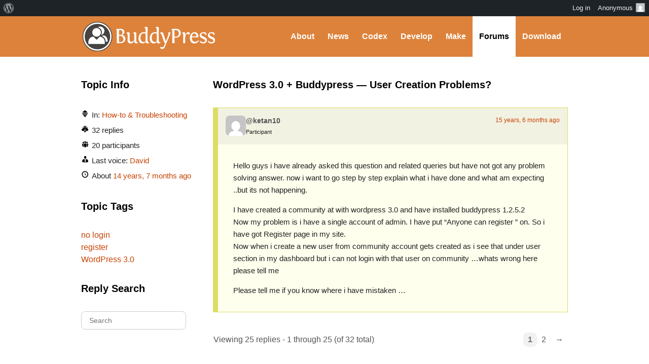

--- FILE ---
content_type: text/html; charset=UTF-8
request_url: https://buddypress.org/support/topic/wordpress-3-0-buddypress-user-creation-problems/
body_size: 19279
content:
<!DOCTYPE html><html>

<head profile="http://gmpg.org/xfn/11">
	<title>Topic: WordPress 3.0 + Buddypress &#8212; User Creation Problems? &middot; BuddyPress.org</title>
	<meta name="viewport" content="width=device-width, initial-scale=1" />
	<meta http-equiv="Content-Type" content="text/html; charset=UTF-8" />
	<meta http-equiv="Content-Style-Type" content="text/css" />
	<meta name="distribution" content="global" />
	<meta name="robots" content="follow, all" />
	<meta name="language" content="en, sv" />
	<meta name="description" content="Fun &amp; flexible software for online communities, teams, and groups" />
	<meta name="keywords" content="wordpress buddypress bbpress community support forums" />

	<link rel="home" title="Home" href="https://buddypress.org" />
	<link rel="index" title="Index" href="https://buddypress.org/about/index/" />
	<link rel="contents" title="Contents" href="https://buddypress.org/about/contents/" />
	<link rel="search" title="Search" href="#searchform" />
	<link rel="glossary" title="Glossary" href="https://buddypress.org/about/glossary/" />
	<link rel="help" title="Help" href="https://buddypress.org/about/help/" />
	<link rel="first" title="First" href="" />
	<link rel="last" title="Last" href="" />
	<link rel="up" title="Top" href="#top" />
	<link rel="copyright" title="Copyright" href="https://buddypress.org/about/copyright/" />
	<link rel="author" title="Author" href="https://buddypress.org/about/author/" />

	<link rel="Shortcut Icon" href="https://buddypress.org" />
	<link rel="alternate" type="application/rss+xml" title="RSS 2.0" href="https://buddypress.org/feed/" />
	<link rel="alternate" type="text/xml" title="RSS .92" href="https://buddypress.org/feed/rss/" />
	<link rel="alternate" type="application/atom+xml" title="Atom 0.3" href="https://buddypress.org/feed/atom/" />
	<link rel='archives' title='September 2025' href='https://buddypress.org/2025/09/' />
	<link rel='archives' title='March 2025' href='https://buddypress.org/2025/03/' />
	<link rel='archives' title='November 2024' href='https://buddypress.org/2024/11/' />
	<link rel='archives' title='October 2024' href='https://buddypress.org/2024/10/' />
	<link rel='archives' title='September 2024' href='https://buddypress.org/2024/09/' />
	<link rel='archives' title='July 2024' href='https://buddypress.org/2024/07/' />
	<link rel='archives' title='June 2024' href='https://buddypress.org/2024/06/' />
	<link rel='archives' title='May 2024' href='https://buddypress.org/2024/05/' />
	<link rel='archives' title='March 2024' href='https://buddypress.org/2024/03/' />
	<link rel='archives' title='February 2024' href='https://buddypress.org/2024/02/' />
	<link rel='archives' title='January 2024' href='https://buddypress.org/2024/01/' />
	<link rel='archives' title='December 2023' href='https://buddypress.org/2023/12/' />
	<link rel='archives' title='November 2023' href='https://buddypress.org/2023/11/' />
	<link rel='archives' title='October 2023' href='https://buddypress.org/2023/10/' />
	<link rel='archives' title='September 2023' href='https://buddypress.org/2023/09/' />
	<link rel='archives' title='August 2023' href='https://buddypress.org/2023/08/' />
	<link rel='archives' title='July 2023' href='https://buddypress.org/2023/07/' />
	<link rel='archives' title='June 2023' href='https://buddypress.org/2023/06/' />
	<link rel='archives' title='May 2023' href='https://buddypress.org/2023/05/' />
	<link rel='archives' title='April 2023' href='https://buddypress.org/2023/04/' />
	<link rel='archives' title='March 2023' href='https://buddypress.org/2023/03/' />
	<link rel='archives' title='February 2023' href='https://buddypress.org/2023/02/' />
	<link rel='archives' title='January 2023' href='https://buddypress.org/2023/01/' />
	<link rel='archives' title='December 2022' href='https://buddypress.org/2022/12/' />
	<link rel='archives' title='November 2022' href='https://buddypress.org/2022/11/' />
	<link rel='archives' title='October 2022' href='https://buddypress.org/2022/10/' />
	<link rel='archives' title='September 2022' href='https://buddypress.org/2022/09/' />
	<link rel='archives' title='August 2022' href='https://buddypress.org/2022/08/' />
	<link rel='archives' title='June 2022' href='https://buddypress.org/2022/06/' />
	<link rel='archives' title='May 2022' href='https://buddypress.org/2022/05/' />
	<link rel='archives' title='April 2022' href='https://buddypress.org/2022/04/' />
	<link rel='archives' title='March 2022' href='https://buddypress.org/2022/03/' />
	<link rel='archives' title='February 2022' href='https://buddypress.org/2022/02/' />
	<link rel='archives' title='January 2022' href='https://buddypress.org/2022/01/' />
	<link rel='archives' title='December 2021' href='https://buddypress.org/2021/12/' />
	<link rel='archives' title='August 2021' href='https://buddypress.org/2021/08/' />
	<link rel='archives' title='July 2021' href='https://buddypress.org/2021/07/' />
	<link rel='archives' title='June 2021' href='https://buddypress.org/2021/06/' />
	<link rel='archives' title='May 2021' href='https://buddypress.org/2021/05/' />
	<link rel='archives' title='April 2021' href='https://buddypress.org/2021/04/' />
	<link rel='archives' title='March 2021' href='https://buddypress.org/2021/03/' />
	<link rel='archives' title='February 2021' href='https://buddypress.org/2021/02/' />
	<link rel='archives' title='December 2020' href='https://buddypress.org/2020/12/' />
	<link rel='archives' title='November 2020' href='https://buddypress.org/2020/11/' />
	<link rel='archives' title='October 2020' href='https://buddypress.org/2020/10/' />
	<link rel='archives' title='September 2020' href='https://buddypress.org/2020/09/' />
	<link rel='archives' title='August 2020' href='https://buddypress.org/2020/08/' />
	<link rel='archives' title='July 2020' href='https://buddypress.org/2020/07/' />
	<link rel='archives' title='June 2020' href='https://buddypress.org/2020/06/' />
	<link rel='archives' title='May 2020' href='https://buddypress.org/2020/05/' />
	<link rel='archives' title='April 2020' href='https://buddypress.org/2020/04/' />
	<link rel='archives' title='March 2020' href='https://buddypress.org/2020/03/' />
	<link rel='archives' title='January 2020' href='https://buddypress.org/2020/01/' />
	<link rel='archives' title='December 2019' href='https://buddypress.org/2019/12/' />
	<link rel='archives' title='November 2019' href='https://buddypress.org/2019/11/' />
	<link rel='archives' title='September 2019' href='https://buddypress.org/2019/09/' />
	<link rel='archives' title='August 2019' href='https://buddypress.org/2019/08/' />
	<link rel='archives' title='July 2019' href='https://buddypress.org/2019/07/' />
	<link rel='archives' title='April 2019' href='https://buddypress.org/2019/04/' />
	<link rel='archives' title='March 2019' href='https://buddypress.org/2019/03/' />
	<link rel='archives' title='February 2019' href='https://buddypress.org/2019/02/' />
	<link rel='archives' title='December 2018' href='https://buddypress.org/2018/12/' />
	<link rel='archives' title='November 2018' href='https://buddypress.org/2018/11/' />
	<link rel='archives' title='September 2018' href='https://buddypress.org/2018/09/' />
	<link rel='archives' title='June 2018' href='https://buddypress.org/2018/06/' />
	<link rel='archives' title='May 2018' href='https://buddypress.org/2018/05/' />
	<link rel='archives' title='April 2018' href='https://buddypress.org/2018/04/' />
	<link rel='archives' title='March 2018' href='https://buddypress.org/2018/03/' />
	<link rel='archives' title='January 2018' href='https://buddypress.org/2018/01/' />
	<link rel='archives' title='December 2017' href='https://buddypress.org/2017/12/' />
	<link rel='archives' title='November 2017' href='https://buddypress.org/2017/11/' />
	<link rel='archives' title='August 2017' href='https://buddypress.org/2017/08/' />
	<link rel='archives' title='July 2017' href='https://buddypress.org/2017/07/' />
	<link rel='archives' title='June 2017' href='https://buddypress.org/2017/06/' />
	<link rel='archives' title='May 2017' href='https://buddypress.org/2017/05/' />
	<link rel='archives' title='April 2017' href='https://buddypress.org/2017/04/' />
	<link rel='archives' title='March 2017' href='https://buddypress.org/2017/03/' />
	<link rel='archives' title='February 2017' href='https://buddypress.org/2017/02/' />
	<link rel='archives' title='January 2017' href='https://buddypress.org/2017/01/' />
	<link rel='archives' title='December 2016' href='https://buddypress.org/2016/12/' />
	<link rel='archives' title='November 2016' href='https://buddypress.org/2016/11/' />
	<link rel='archives' title='October 2016' href='https://buddypress.org/2016/10/' />
	<link rel='archives' title='September 2016' href='https://buddypress.org/2016/09/' />
	<link rel='archives' title='August 2016' href='https://buddypress.org/2016/08/' />
	<link rel='archives' title='June 2016' href='https://buddypress.org/2016/06/' />
	<link rel='archives' title='May 2016' href='https://buddypress.org/2016/05/' />
	<link rel='archives' title='April 2016' href='https://buddypress.org/2016/04/' />
	<link rel='archives' title='March 2016' href='https://buddypress.org/2016/03/' />
	<link rel='archives' title='February 2016' href='https://buddypress.org/2016/02/' />
	<link rel='archives' title='December 2015' href='https://buddypress.org/2015/12/' />
	<link rel='archives' title='November 2015' href='https://buddypress.org/2015/11/' />
	<link rel='archives' title='October 2015' href='https://buddypress.org/2015/10/' />
	<link rel='archives' title='August 2015' href='https://buddypress.org/2015/08/' />
	<link rel='archives' title='June 2015' href='https://buddypress.org/2015/06/' />
	<link rel='archives' title='May 2015' href='https://buddypress.org/2015/05/' />
	<link rel='archives' title='April 2015' href='https://buddypress.org/2015/04/' />
	<link rel='archives' title='March 2015' href='https://buddypress.org/2015/03/' />
	<link rel='archives' title='February 2015' href='https://buddypress.org/2015/02/' />
	<link rel='archives' title='January 2015' href='https://buddypress.org/2015/01/' />
	<link rel='archives' title='October 2014' href='https://buddypress.org/2014/10/' />
	<link rel='archives' title='September 2014' href='https://buddypress.org/2014/09/' />
	<link rel='archives' title='August 2014' href='https://buddypress.org/2014/08/' />
	<link rel='archives' title='May 2014' href='https://buddypress.org/2014/05/' />
	<link rel='archives' title='April 2014' href='https://buddypress.org/2014/04/' />
	<link rel='archives' title='March 2014' href='https://buddypress.org/2014/03/' />
	<link rel='archives' title='February 2014' href='https://buddypress.org/2014/02/' />
	<link rel='archives' title='January 2014' href='https://buddypress.org/2014/01/' />
	<link rel='archives' title='December 2013' href='https://buddypress.org/2013/12/' />
	<link rel='archives' title='November 2013' href='https://buddypress.org/2013/11/' />
	<link rel='archives' title='September 2013' href='https://buddypress.org/2013/09/' />
	<link rel='archives' title='August 2013' href='https://buddypress.org/2013/08/' />
	<link rel='archives' title='July 2013' href='https://buddypress.org/2013/07/' />
	<link rel='archives' title='June 2013' href='https://buddypress.org/2013/06/' />
	<link rel='archives' title='May 2013' href='https://buddypress.org/2013/05/' />
	<link rel='archives' title='April 2013' href='https://buddypress.org/2013/04/' />
	<link rel='archives' title='March 2013' href='https://buddypress.org/2013/03/' />
	<link rel='archives' title='February 2013' href='https://buddypress.org/2013/02/' />
	<link rel='archives' title='January 2013' href='https://buddypress.org/2013/01/' />
	<link rel='archives' title='December 2012' href='https://buddypress.org/2012/12/' />
	<link rel='archives' title='October 2012' href='https://buddypress.org/2012/10/' />
	<link rel='archives' title='September 2012' href='https://buddypress.org/2012/09/' />
	<link rel='archives' title='August 2012' href='https://buddypress.org/2012/08/' />
	<link rel='archives' title='July 2012' href='https://buddypress.org/2012/07/' />
	<link rel='archives' title='June 2012' href='https://buddypress.org/2012/06/' />
	<link rel='archives' title='May 2012' href='https://buddypress.org/2012/05/' />
	<link rel='archives' title='April 2012' href='https://buddypress.org/2012/04/' />
	<link rel='archives' title='March 2012' href='https://buddypress.org/2012/03/' />
	<link rel='archives' title='February 2012' href='https://buddypress.org/2012/02/' />
	<link rel='archives' title='January 2012' href='https://buddypress.org/2012/01/' />
	<link rel='archives' title='December 2011' href='https://buddypress.org/2011/12/' />
	<link rel='archives' title='October 2011' href='https://buddypress.org/2011/10/' />
	<link rel='archives' title='September 2011' href='https://buddypress.org/2011/09/' />
	<link rel='archives' title='August 2011' href='https://buddypress.org/2011/08/' />
	<link rel='archives' title='July 2011' href='https://buddypress.org/2011/07/' />
	<link rel='archives' title='May 2011' href='https://buddypress.org/2011/05/' />
	<link rel='archives' title='April 2011' href='https://buddypress.org/2011/04/' />
	<link rel='archives' title='February 2011' href='https://buddypress.org/2011/02/' />
	<link rel='archives' title='December 2010' href='https://buddypress.org/2010/12/' />
	<link rel='archives' title='October 2010' href='https://buddypress.org/2010/10/' />
	<link rel='archives' title='August 2010' href='https://buddypress.org/2010/08/' />
	<link rel='archives' title='July 2010' href='https://buddypress.org/2010/07/' />
	<link rel='archives' title='June 2010' href='https://buddypress.org/2010/06/' />
	<link rel='archives' title='May 2010' href='https://buddypress.org/2010/05/' />
	<link rel='archives' title='April 2010' href='https://buddypress.org/2010/04/' />
	<link rel='archives' title='March 2010' href='https://buddypress.org/2010/03/' />
	<link rel='archives' title='February 2010' href='https://buddypress.org/2010/02/' />
	<link rel='archives' title='January 2010' href='https://buddypress.org/2010/01/' />
	<link rel='archives' title='December 2009' href='https://buddypress.org/2009/12/' />
	<link rel='archives' title='November 2009' href='https://buddypress.org/2009/11/' />
	<link rel='archives' title='October 2009' href='https://buddypress.org/2009/10/' />
	<link rel='archives' title='September 2009' href='https://buddypress.org/2009/09/' />
	<link rel='archives' title='August 2009' href='https://buddypress.org/2009/08/' />
	<link rel='archives' title='July 2009' href='https://buddypress.org/2009/07/' />
	<link rel='archives' title='June 2009' href='https://buddypress.org/2009/06/' />
	<link rel='archives' title='May 2009' href='https://buddypress.org/2009/05/' />
	<link rel='archives' title='April 2009' href='https://buddypress.org/2009/04/' />
	<link rel='archives' title='March 2009' href='https://buddypress.org/2009/03/' />
	<link rel='archives' title='February 2009' href='https://buddypress.org/2009/02/' />
	<link rel='archives' title='January 2009' href='https://buddypress.org/2009/01/' />
	<link rel='archives' title='December 2008' href='https://buddypress.org/2008/12/' />
	<link rel='archives' title='November 2008' href='https://buddypress.org/2008/11/' />
	<link rel="pingback" href="https://buddypress.org/xmlrpc.php" />
		<meta name='robots' content='max-image-preview:large' />
<link rel='dns-prefetch' href='//www.googletagmanager.com' />
<link rel="alternate" title="oEmbed (JSON)" type="application/json+oembed" href="https://buddypress.org/wp-json/oembed/1.0/embed?url=https%3A%2F%2Fbuddypress.org%2Fsupport%2Ftopic%2Fwordpress-3-0-buddypress-user-creation-problems%2F" />
<link rel="alternate" title="oEmbed (XML)" type="text/xml+oembed" href="https://buddypress.org/wp-json/oembed/1.0/embed?url=https%3A%2F%2Fbuddypress.org%2Fsupport%2Ftopic%2Fwordpress-3-0-buddypress-user-creation-problems%2F&#038;format=xml" />
<script>(function(w,d,s,l,i){w[l]=w[l]||[];w[l].push({'gtm.start':
new Date().getTime(),event:'gtm.js'});var f=d.getElementsByTagName(s)[0],
j=d.createElement(s),dl=l!='dataLayer'?'&l='+l:'';j.async=true;j.src=
'https://www.googletagmanager.com/gtm.js?id='+i+dl;f.parentNode.insertBefore(j,f);
})(window,document,'script','dataLayer','GTM-P24PF4B');</script>
	<style id="wp-img-auto-sizes-contain-inline-css">
img:is([sizes=auto i],[sizes^="auto," i]){contain-intrinsic-size:3000px 1500px}
/*# sourceURL=wp-img-auto-sizes-contain-inline-css */
</style>
<link rel='stylesheet' id='dashicons-css' href='https://buddypress.org/wp-includes/css/dashicons.min.css?ver=7.0-alpha-61509' media='all' />
<link rel='stylesheet' id='admin-bar-css' href='https://buddypress.org/wp-includes/css/admin-bar.min.css?ver=7.0-alpha-61509' media='all' />
<style id="admin-bar-inline-css">

		@media screen { html { margin-top: 32px !important; } }
		@media screen and ( max-width: 782px ) { html { margin-top: 46px !important; } }
	
@media print { #wpadminbar { display:none; } }
/*# sourceURL=admin-bar-inline-css */
</style>
<style id="wp-emoji-styles-inline-css">

	img.wp-smiley, img.emoji {
		display: inline !important;
		border: none !important;
		box-shadow: none !important;
		height: 1em !important;
		width: 1em !important;
		margin: 0 0.07em !important;
		vertical-align: -0.1em !important;
		background: none !important;
		padding: 0 !important;
	}
/*# sourceURL=wp-emoji-styles-inline-css */
</style>
<link rel='stylesheet' id='wp-block-library-css' href='https://buddypress.org/wp-includes/css/dist/block-library/style.min.css?ver=7.0-alpha-61509' media='all' />
<style id="classic-theme-styles-inline-css">
/*! This file is auto-generated */
.wp-block-button__link{color:#fff;background-color:#32373c;border-radius:9999px;box-shadow:none;text-decoration:none;padding:calc(.667em + 2px) calc(1.333em + 2px);font-size:1.125em}.wp-block-file__button{background:#32373c;color:#fff;text-decoration:none}
/*# sourceURL=/wp-includes/css/classic-themes.min.css */
</style>
<style id="bp-login-form-style-inline-css">
.widget_bp_core_login_widget .bp-login-widget-user-avatar{float:left}.widget_bp_core_login_widget .bp-login-widget-user-links{margin-left:70px}#bp-login-widget-form label{display:block;font-weight:600;margin:15px 0 5px;width:auto}#bp-login-widget-form input[type=password],#bp-login-widget-form input[type=text]{background-color:#fafafa;border:1px solid #d6d6d6;border-radius:0;font:inherit;font-size:100%;padding:.5em;width:100%}#bp-login-widget-form .bp-login-widget-register-link,#bp-login-widget-form .login-submit{display:inline;width:-moz-fit-content;width:fit-content}#bp-login-widget-form .bp-login-widget-register-link{margin-left:1em}#bp-login-widget-form .bp-login-widget-register-link a{filter:invert(1)}#bp-login-widget-form .bp-login-widget-pwd-link{font-size:80%}

/*# sourceURL=https://buddypress.org/wp-content/plugins/buddypress/bp-core/blocks/login-form/index.css */
</style>
<style id="bp-member-style-inline-css">
[data-type="bp/member"] input.components-placeholder__input{border:1px solid #757575;border-radius:2px;flex:1 1 auto;padding:6px 8px}.bp-block-member{position:relative}.bp-block-member .member-content{display:flex}.bp-block-member .user-nicename{display:block}.bp-block-member .user-nicename a{border:none;color:currentColor;text-decoration:none}.bp-block-member .bp-profile-button{width:100%}.bp-block-member .bp-profile-button a.button{bottom:10px;display:inline-block;margin:18px 0 0;position:absolute;right:0}.bp-block-member.has-cover .item-header-avatar,.bp-block-member.has-cover .member-content,.bp-block-member.has-cover .member-description{z-index:2}.bp-block-member.has-cover .member-content,.bp-block-member.has-cover .member-description{padding-top:75px}.bp-block-member.has-cover .bp-member-cover-image{background-color:#c5c5c5;background-position:top;background-repeat:no-repeat;background-size:cover;border:0;display:block;height:150px;left:0;margin:0;padding:0;position:absolute;top:0;width:100%;z-index:1}.bp-block-member img.avatar{height:auto;width:auto}.bp-block-member.avatar-none .item-header-avatar{display:none}.bp-block-member.avatar-none.has-cover{min-height:200px}.bp-block-member.avatar-full{min-height:150px}.bp-block-member.avatar-full .item-header-avatar{width:180px}.bp-block-member.avatar-thumb .member-content{align-items:center;min-height:50px}.bp-block-member.avatar-thumb .item-header-avatar{width:70px}.bp-block-member.avatar-full.has-cover{min-height:300px}.bp-block-member.avatar-full.has-cover .item-header-avatar{width:200px}.bp-block-member.avatar-full.has-cover img.avatar{background:#fffc;border:2px solid #fff;margin-left:20px}.bp-block-member.avatar-thumb.has-cover .item-header-avatar{padding-top:75px}.entry .entry-content .bp-block-member .user-nicename a{border:none;color:currentColor;text-decoration:none}

/*# sourceURL=https://buddypress.org/wp-content/plugins/buddypress/bp-members/blocks/member/index.css */
</style>
<style id="bp-members-style-inline-css">
[data-type="bp/members"] .components-placeholder.is-appender{min-height:0}[data-type="bp/members"] .components-placeholder.is-appender .components-placeholder__label:empty{display:none}[data-type="bp/members"] .components-placeholder input.components-placeholder__input{border:1px solid #757575;border-radius:2px;flex:1 1 auto;padding:6px 8px}[data-type="bp/members"].avatar-none .member-description{width:calc(100% - 44px)}[data-type="bp/members"].avatar-full .member-description{width:calc(100% - 224px)}[data-type="bp/members"].avatar-thumb .member-description{width:calc(100% - 114px)}[data-type="bp/members"] .member-content{position:relative}[data-type="bp/members"] .member-content .is-right{position:absolute;right:2px;top:2px}[data-type="bp/members"] .columns-2 .member-content .member-description,[data-type="bp/members"] .columns-3 .member-content .member-description,[data-type="bp/members"] .columns-4 .member-content .member-description{padding-left:44px;width:calc(100% - 44px)}[data-type="bp/members"] .columns-3 .is-right{right:-10px}[data-type="bp/members"] .columns-4 .is-right{right:-50px}.bp-block-members.is-grid{display:flex;flex-wrap:wrap;padding:0}.bp-block-members.is-grid .member-content{margin:0 1.25em 1.25em 0;width:100%}@media(min-width:600px){.bp-block-members.columns-2 .member-content{width:calc(50% - .625em)}.bp-block-members.columns-2 .member-content:nth-child(2n){margin-right:0}.bp-block-members.columns-3 .member-content{width:calc(33.33333% - .83333em)}.bp-block-members.columns-3 .member-content:nth-child(3n){margin-right:0}.bp-block-members.columns-4 .member-content{width:calc(25% - .9375em)}.bp-block-members.columns-4 .member-content:nth-child(4n){margin-right:0}}.bp-block-members .member-content{display:flex;flex-direction:column;padding-bottom:1em;text-align:center}.bp-block-members .member-content .item-header-avatar,.bp-block-members .member-content .member-description{width:100%}.bp-block-members .member-content .item-header-avatar{margin:0 auto}.bp-block-members .member-content .item-header-avatar img.avatar{display:inline-block}@media(min-width:600px){.bp-block-members .member-content{flex-direction:row;text-align:left}.bp-block-members .member-content .item-header-avatar,.bp-block-members .member-content .member-description{width:auto}.bp-block-members .member-content .item-header-avatar{margin:0}}.bp-block-members .member-content .user-nicename{display:block}.bp-block-members .member-content .user-nicename a{border:none;color:currentColor;text-decoration:none}.bp-block-members .member-content time{color:#767676;display:block;font-size:80%}.bp-block-members.avatar-none .item-header-avatar{display:none}.bp-block-members.avatar-full{min-height:190px}.bp-block-members.avatar-full .item-header-avatar{width:180px}.bp-block-members.avatar-thumb .member-content{min-height:80px}.bp-block-members.avatar-thumb .item-header-avatar{width:70px}.bp-block-members.columns-2 .member-content,.bp-block-members.columns-3 .member-content,.bp-block-members.columns-4 .member-content{display:block;text-align:center}.bp-block-members.columns-2 .member-content .item-header-avatar,.bp-block-members.columns-3 .member-content .item-header-avatar,.bp-block-members.columns-4 .member-content .item-header-avatar{margin:0 auto}.bp-block-members img.avatar{height:auto;max-width:-moz-fit-content;max-width:fit-content;width:auto}.bp-block-members .member-content.has-activity{align-items:center}.bp-block-members .member-content.has-activity .item-header-avatar{padding-right:1em}.bp-block-members .member-content.has-activity .wp-block-quote{margin-bottom:0;text-align:left}.bp-block-members .member-content.has-activity .wp-block-quote cite a,.entry .entry-content .bp-block-members .user-nicename a{border:none;color:currentColor;text-decoration:none}

/*# sourceURL=https://buddypress.org/wp-content/plugins/buddypress/bp-members/blocks/members/index.css */
</style>
<style id="bp-dynamic-members-style-inline-css">
.bp-dynamic-block-container .item-options{font-size:.5em;margin:0 0 1em;padding:1em 0}.bp-dynamic-block-container .item-options a.selected{font-weight:600}.bp-dynamic-block-container ul.item-list{list-style:none;margin:1em 0;padding-left:0}.bp-dynamic-block-container ul.item-list li{margin-bottom:1em}.bp-dynamic-block-container ul.item-list li:after,.bp-dynamic-block-container ul.item-list li:before{content:" ";display:table}.bp-dynamic-block-container ul.item-list li:after{clear:both}.bp-dynamic-block-container ul.item-list li .item-avatar{float:left;width:60px}.bp-dynamic-block-container ul.item-list li .item{margin-left:70px}

/*# sourceURL=https://buddypress.org/wp-content/plugins/buddypress/bp-members/blocks/dynamic-members/index.css */
</style>
<style id="bp-online-members-style-inline-css">
.widget_bp_core_whos_online_widget .avatar-block,[data-type="bp/online-members"] .avatar-block{display:flex;flex-flow:row wrap}.widget_bp_core_whos_online_widget .avatar-block img,[data-type="bp/online-members"] .avatar-block img{margin:.5em}

/*# sourceURL=https://buddypress.org/wp-content/plugins/buddypress/bp-members/blocks/online-members/index.css */
</style>
<style id="bp-active-members-style-inline-css">
.widget_bp_core_recently_active_widget .avatar-block,[data-type="bp/active-members"] .avatar-block{display:flex;flex-flow:row wrap}.widget_bp_core_recently_active_widget .avatar-block img,[data-type="bp/active-members"] .avatar-block img{margin:.5em}

/*# sourceURL=https://buddypress.org/wp-content/plugins/buddypress/bp-members/blocks/active-members/index.css */
</style>
<style id="bp-latest-activities-style-inline-css">
.bp-latest-activities .components-flex.components-select-control select[multiple]{height:auto;padding:0 8px}.bp-latest-activities .components-flex.components-select-control select[multiple]+.components-input-control__suffix svg{display:none}.bp-latest-activities-block a,.entry .entry-content .bp-latest-activities-block a{border:none;text-decoration:none}.bp-latest-activities-block .activity-list.item-list blockquote{border:none;padding:0}.bp-latest-activities-block .activity-list.item-list blockquote .activity-item:not(.mini){box-shadow:1px 0 4px #00000026;padding:0 1em;position:relative}.bp-latest-activities-block .activity-list.item-list blockquote .activity-item:not(.mini):after,.bp-latest-activities-block .activity-list.item-list blockquote .activity-item:not(.mini):before{border-color:#0000;border-style:solid;content:"";display:block;height:0;left:15px;position:absolute;width:0}.bp-latest-activities-block .activity-list.item-list blockquote .activity-item:not(.mini):before{border-top-color:#00000026;border-width:9px;bottom:-18px;left:14px}.bp-latest-activities-block .activity-list.item-list blockquote .activity-item:not(.mini):after{border-top-color:#fff;border-width:8px;bottom:-16px}.bp-latest-activities-block .activity-list.item-list blockquote .activity-item.mini .avatar{display:inline-block;height:20px;margin-right:2px;vertical-align:middle;width:20px}.bp-latest-activities-block .activity-list.item-list footer{align-items:center;display:flex}.bp-latest-activities-block .activity-list.item-list footer img.avatar{border:none;display:inline-block;margin-right:.5em}.bp-latest-activities-block .activity-list.item-list footer .activity-time-since{font-size:90%}.bp-latest-activities-block .widget-error{border-left:4px solid #0b80a4;box-shadow:1px 0 4px #00000026}.bp-latest-activities-block .widget-error p{padding:0 1em}

/*# sourceURL=https://buddypress.org/wp-content/plugins/buddypress/bp-activity/blocks/latest-activities/index.css */
</style>
<style id="bp-recent-posts-style-inline-css">
.bp-recent-posts-block-container a{box-shadow:none;text-decoration:none}.bp-recent-posts-block-container ul.item-list{list-style:none;margin:10px 0}.bp-recent-posts-block-container ul.activity-list{padding:0}.bp-recent-posts-block-container ul.activity-list blockquote{margin:0 0 1.5em;overflow:visible;padding:0 0 .75em .75em}.bp-recent-posts-block-container ul.activity-list img{margin-bottom:.5em}.bp-recent-posts-block-container ul.activity-list li{border-bottom:1px solid #ccc;margin-bottom:1em}.bp-recent-posts-block-container ul.activity-list li .activity-header p{margin-bottom:.5em}.bp-recent-posts-block-container ul.activity-list li .activity-header p .time-since{color:#767676;font-size:80%;text-decoration:none}.bp-recent-posts-block-container ul.activity-list li:last-child{border-bottom:0}

/*# sourceURL=https://buddypress.org/wp-content/plugins/buddypress/bp-blogs/blocks/recent-posts/index.css */
</style>
<link rel='stylesheet' id='wp-components-css' href='https://buddypress.org/wp-includes/css/dist/components/style.min.css?ver=7.0-alpha-61509' media='all' />
<style id="global-styles-inline-css">
:root{--wp--preset--aspect-ratio--square: 1;--wp--preset--aspect-ratio--4-3: 4/3;--wp--preset--aspect-ratio--3-4: 3/4;--wp--preset--aspect-ratio--3-2: 3/2;--wp--preset--aspect-ratio--2-3: 2/3;--wp--preset--aspect-ratio--16-9: 16/9;--wp--preset--aspect-ratio--9-16: 9/16;--wp--preset--color--black: #000000;--wp--preset--color--cyan-bluish-gray: #abb8c3;--wp--preset--color--white: #ffffff;--wp--preset--color--pale-pink: #f78da7;--wp--preset--color--vivid-red: #cf2e2e;--wp--preset--color--luminous-vivid-orange: #ff6900;--wp--preset--color--luminous-vivid-amber: #fcb900;--wp--preset--color--light-green-cyan: #7bdcb5;--wp--preset--color--vivid-green-cyan: #00d084;--wp--preset--color--pale-cyan-blue: #8ed1fc;--wp--preset--color--vivid-cyan-blue: #0693e3;--wp--preset--color--vivid-purple: #9b51e0;--wp--preset--gradient--vivid-cyan-blue-to-vivid-purple: linear-gradient(135deg,rgb(6,147,227) 0%,rgb(155,81,224) 100%);--wp--preset--gradient--light-green-cyan-to-vivid-green-cyan: linear-gradient(135deg,rgb(122,220,180) 0%,rgb(0,208,130) 100%);--wp--preset--gradient--luminous-vivid-amber-to-luminous-vivid-orange: linear-gradient(135deg,rgb(252,185,0) 0%,rgb(255,105,0) 100%);--wp--preset--gradient--luminous-vivid-orange-to-vivid-red: linear-gradient(135deg,rgb(255,105,0) 0%,rgb(207,46,46) 100%);--wp--preset--gradient--very-light-gray-to-cyan-bluish-gray: linear-gradient(135deg,rgb(238,238,238) 0%,rgb(169,184,195) 100%);--wp--preset--gradient--cool-to-warm-spectrum: linear-gradient(135deg,rgb(74,234,220) 0%,rgb(151,120,209) 20%,rgb(207,42,186) 40%,rgb(238,44,130) 60%,rgb(251,105,98) 80%,rgb(254,248,76) 100%);--wp--preset--gradient--blush-light-purple: linear-gradient(135deg,rgb(255,206,236) 0%,rgb(152,150,240) 100%);--wp--preset--gradient--blush-bordeaux: linear-gradient(135deg,rgb(254,205,165) 0%,rgb(254,45,45) 50%,rgb(107,0,62) 100%);--wp--preset--gradient--luminous-dusk: linear-gradient(135deg,rgb(255,203,112) 0%,rgb(199,81,192) 50%,rgb(65,88,208) 100%);--wp--preset--gradient--pale-ocean: linear-gradient(135deg,rgb(255,245,203) 0%,rgb(182,227,212) 50%,rgb(51,167,181) 100%);--wp--preset--gradient--electric-grass: linear-gradient(135deg,rgb(202,248,128) 0%,rgb(113,206,126) 100%);--wp--preset--gradient--midnight: linear-gradient(135deg,rgb(2,3,129) 0%,rgb(40,116,252) 100%);--wp--preset--font-size--small: 13px;--wp--preset--font-size--medium: 20px;--wp--preset--font-size--large: 36px;--wp--preset--font-size--x-large: 42px;--wp--preset--spacing--20: 0.44rem;--wp--preset--spacing--30: 0.67rem;--wp--preset--spacing--40: 1rem;--wp--preset--spacing--50: 1.5rem;--wp--preset--spacing--60: 2.25rem;--wp--preset--spacing--70: 3.38rem;--wp--preset--spacing--80: 5.06rem;--wp--preset--shadow--natural: 6px 6px 9px rgba(0, 0, 0, 0.2);--wp--preset--shadow--deep: 12px 12px 50px rgba(0, 0, 0, 0.4);--wp--preset--shadow--sharp: 6px 6px 0px rgba(0, 0, 0, 0.2);--wp--preset--shadow--outlined: 6px 6px 0px -3px rgb(255, 255, 255), 6px 6px rgb(0, 0, 0);--wp--preset--shadow--crisp: 6px 6px 0px rgb(0, 0, 0);}:where(body) { margin: 0; }:where(.is-layout-flex){gap: 0.5em;}:where(.is-layout-grid){gap: 0.5em;}body .is-layout-flex{display: flex;}.is-layout-flex{flex-wrap: wrap;align-items: center;}.is-layout-flex > :is(*, div){margin: 0;}body .is-layout-grid{display: grid;}.is-layout-grid > :is(*, div){margin: 0;}body{padding-top: 0px;padding-right: 0px;padding-bottom: 0px;padding-left: 0px;}a:where(:not(.wp-element-button)){text-decoration: underline;}:root :where(.wp-element-button, .wp-block-button__link){background-color: #32373c;border-width: 0;color: #fff;font-family: inherit;font-size: inherit;font-style: inherit;font-weight: inherit;letter-spacing: inherit;line-height: inherit;padding-top: calc(0.667em + 2px);padding-right: calc(1.333em + 2px);padding-bottom: calc(0.667em + 2px);padding-left: calc(1.333em + 2px);text-decoration: none;text-transform: inherit;}.has-black-color{color: var(--wp--preset--color--black) !important;}.has-cyan-bluish-gray-color{color: var(--wp--preset--color--cyan-bluish-gray) !important;}.has-white-color{color: var(--wp--preset--color--white) !important;}.has-pale-pink-color{color: var(--wp--preset--color--pale-pink) !important;}.has-vivid-red-color{color: var(--wp--preset--color--vivid-red) !important;}.has-luminous-vivid-orange-color{color: var(--wp--preset--color--luminous-vivid-orange) !important;}.has-luminous-vivid-amber-color{color: var(--wp--preset--color--luminous-vivid-amber) !important;}.has-light-green-cyan-color{color: var(--wp--preset--color--light-green-cyan) !important;}.has-vivid-green-cyan-color{color: var(--wp--preset--color--vivid-green-cyan) !important;}.has-pale-cyan-blue-color{color: var(--wp--preset--color--pale-cyan-blue) !important;}.has-vivid-cyan-blue-color{color: var(--wp--preset--color--vivid-cyan-blue) !important;}.has-vivid-purple-color{color: var(--wp--preset--color--vivid-purple) !important;}.has-black-background-color{background-color: var(--wp--preset--color--black) !important;}.has-cyan-bluish-gray-background-color{background-color: var(--wp--preset--color--cyan-bluish-gray) !important;}.has-white-background-color{background-color: var(--wp--preset--color--white) !important;}.has-pale-pink-background-color{background-color: var(--wp--preset--color--pale-pink) !important;}.has-vivid-red-background-color{background-color: var(--wp--preset--color--vivid-red) !important;}.has-luminous-vivid-orange-background-color{background-color: var(--wp--preset--color--luminous-vivid-orange) !important;}.has-luminous-vivid-amber-background-color{background-color: var(--wp--preset--color--luminous-vivid-amber) !important;}.has-light-green-cyan-background-color{background-color: var(--wp--preset--color--light-green-cyan) !important;}.has-vivid-green-cyan-background-color{background-color: var(--wp--preset--color--vivid-green-cyan) !important;}.has-pale-cyan-blue-background-color{background-color: var(--wp--preset--color--pale-cyan-blue) !important;}.has-vivid-cyan-blue-background-color{background-color: var(--wp--preset--color--vivid-cyan-blue) !important;}.has-vivid-purple-background-color{background-color: var(--wp--preset--color--vivid-purple) !important;}.has-black-border-color{border-color: var(--wp--preset--color--black) !important;}.has-cyan-bluish-gray-border-color{border-color: var(--wp--preset--color--cyan-bluish-gray) !important;}.has-white-border-color{border-color: var(--wp--preset--color--white) !important;}.has-pale-pink-border-color{border-color: var(--wp--preset--color--pale-pink) !important;}.has-vivid-red-border-color{border-color: var(--wp--preset--color--vivid-red) !important;}.has-luminous-vivid-orange-border-color{border-color: var(--wp--preset--color--luminous-vivid-orange) !important;}.has-luminous-vivid-amber-border-color{border-color: var(--wp--preset--color--luminous-vivid-amber) !important;}.has-light-green-cyan-border-color{border-color: var(--wp--preset--color--light-green-cyan) !important;}.has-vivid-green-cyan-border-color{border-color: var(--wp--preset--color--vivid-green-cyan) !important;}.has-pale-cyan-blue-border-color{border-color: var(--wp--preset--color--pale-cyan-blue) !important;}.has-vivid-cyan-blue-border-color{border-color: var(--wp--preset--color--vivid-cyan-blue) !important;}.has-vivid-purple-border-color{border-color: var(--wp--preset--color--vivid-purple) !important;}.has-vivid-cyan-blue-to-vivid-purple-gradient-background{background: var(--wp--preset--gradient--vivid-cyan-blue-to-vivid-purple) !important;}.has-light-green-cyan-to-vivid-green-cyan-gradient-background{background: var(--wp--preset--gradient--light-green-cyan-to-vivid-green-cyan) !important;}.has-luminous-vivid-amber-to-luminous-vivid-orange-gradient-background{background: var(--wp--preset--gradient--luminous-vivid-amber-to-luminous-vivid-orange) !important;}.has-luminous-vivid-orange-to-vivid-red-gradient-background{background: var(--wp--preset--gradient--luminous-vivid-orange-to-vivid-red) !important;}.has-very-light-gray-to-cyan-bluish-gray-gradient-background{background: var(--wp--preset--gradient--very-light-gray-to-cyan-bluish-gray) !important;}.has-cool-to-warm-spectrum-gradient-background{background: var(--wp--preset--gradient--cool-to-warm-spectrum) !important;}.has-blush-light-purple-gradient-background{background: var(--wp--preset--gradient--blush-light-purple) !important;}.has-blush-bordeaux-gradient-background{background: var(--wp--preset--gradient--blush-bordeaux) !important;}.has-luminous-dusk-gradient-background{background: var(--wp--preset--gradient--luminous-dusk) !important;}.has-pale-ocean-gradient-background{background: var(--wp--preset--gradient--pale-ocean) !important;}.has-electric-grass-gradient-background{background: var(--wp--preset--gradient--electric-grass) !important;}.has-midnight-gradient-background{background: var(--wp--preset--gradient--midnight) !important;}.has-small-font-size{font-size: var(--wp--preset--font-size--small) !important;}.has-medium-font-size{font-size: var(--wp--preset--font-size--medium) !important;}.has-large-font-size{font-size: var(--wp--preset--font-size--large) !important;}.has-x-large-font-size{font-size: var(--wp--preset--font-size--x-large) !important;}
:where(.wp-block-post-template.is-layout-flex){gap: 1.25em;}:where(.wp-block-post-template.is-layout-grid){gap: 1.25em;}
:where(.wp-block-term-template.is-layout-flex){gap: 1.25em;}:where(.wp-block-term-template.is-layout-grid){gap: 1.25em;}
:where(.wp-block-columns.is-layout-flex){gap: 2em;}:where(.wp-block-columns.is-layout-grid){gap: 2em;}
:root :where(.wp-block-pullquote){font-size: 1.5em;line-height: 1.6;}
/*# sourceURL=global-styles-inline-css */
</style>
<link rel='stylesheet' id='bp-admin-bar-css' href='https://buddypress.org/wp-content/plugins/buddypress/bp-core/css/admin-bar.min.css?ver=14.4.0' media='all' />
<link rel='stylesheet' id='bbp-default-css' href='https://buddypress.org/wp-content/plugins/bbpress/templates/default/css/bbpress.min.css?ver=2.7.0-alpha-2' media='all' />
<link rel='stylesheet' id='bb-base-css' href='https://buddypress.org/wp-content/themes/bb-base/style.css?ver=202508050001' media='screen' />
<link rel='stylesheet' id='bb-root-css' href='https://buddypress.org/wp-content/themes/bb-base/style-buddypress.css?ver=202508050001' media='screen' />
<link rel='stylesheet' id='bb-child-css' href='https://buddypress.org/wp-content/themes/buddypress-org/style.css?ver=202508050001' media='screen' />
<script id="jquery-core-js" src="https://buddypress.org/wp-includes/js/jquery/jquery.min.js?ver=3.7.1"></script>
<script id="jquery-migrate-js" src="https://buddypress.org/wp-includes/js/jquery/jquery-migrate.min.js?ver=3.4.1"></script>
<link rel="https://api.w.org/" href="https://buddypress.org/wp-json/" /><link rel="EditURI" type="application/rsd+xml" title="RSD" href="https://buddypress.org/xmlrpc.php?rsd" />
<meta name="generator" content="WordPress 7.0-alpha-61509" />
<link rel='shortlink' href='https://buddypress.org/?p=13208' />

	<script type="text/javascript">var ajaxurl = 'https://buddypress.org/wp-admin/admin-ajax.php';</script>

<!-- Stream WordPress user activity plugin v4.1.1 -->
<link rel="icon" href="https://buddypress.org/wp-content/uploads/1/2016/06/cropped-disc-1-32x32.png" sizes="32x32" />
<link rel="icon" href="https://buddypress.org/wp-content/uploads/1/2016/06/cropped-disc-1-192x192.png" sizes="192x192" />
<link rel="apple-touch-icon" href="https://buddypress.org/wp-content/uploads/1/2016/06/cropped-disc-1-180x180.png" />
<meta name="msapplication-TileImage" content="https://buddypress.org/wp-content/uploads/1/2016/06/cropped-disc-1-270x270.png" />
</head>

<body id="top" class="topic bbpress no-js bp-legacy wp-singular topic-template-default single single-topic postid-13208 admin-bar no-customize-support wp-theme-bb-base wp-child-theme-buddypress-org">

	<dl id="accessibility">
		<dt>Skip to:</dt>
		<dd><a href="#content" title="Skip to content">Content</a></dd>
		<dd><a href="#pages" title="Skip to pages">Pages</a></dd>
		<dd><a href="#categories" title="Skip to categories">Categories</a></dd>
		<dd><a href="#search" title="Skip to search">Search</a></dd>
		<dd class="separator"><a href="#top" title="Skip to top">Top</a></dd>
		<dd><a href="#bottom" title="Skip to bottom">Bottom</a></dd>
	</dl>
	<hr class="hidden" />

	<div id="header">
		<div id="header-inner">
			<div id="nav">
	<a href="#" id="bb-menu-icon"></a>
	<ul id="bb-nav" class="menu">
		<li class="menu-item">
			<a href="https://buddypress.org/about/">
				About			</a>
		</li>
		<li class="menu-item">
			<a href="https://buddypress.org/blog/">
				News			</a>
		</li>
		<li class="menu-item">
			<a href="https://codex.buddypress.org/">
				Codex			</a>
		</li>
		<li class="menu-item">
			<a href="https://developer.buddypress.org">
				Develop			</a>
		</li>
		<li class="menu-item">
			<a href="https://buddypress.trac.wordpress.org">
				Make			</a>
		</li>
		<li class="menu-item current ">
			<a href="https://buddypress.org/support/">
				Forums			</a>
		</li>
		<li class="menu-item ">
			<a href="https://buddypress.org/download/">
				Download			</a>
		</li>
	</ul>
</div>
			<h1><a href="https://buddypress.org">BuddyPress.org</a></h1>
		</div>
	</div>
	<hr class="hidden" />


	<div id="main">
		<div class="content">
				<h2 id="post-13208">WordPress 3.0 + Buddypress &#8212; User Creation Problems?</h2>

<div id="bbpress-forums">

	
	
		
			

<ul id="bbp-topic-13208-lead" class="bbp-lead-topic">

	<li class="bbp-body">

		<div id="post-13208" class="loop-item--1 user-id-6596700 bbp-parent-forum-2072 even  post-13208 topic type-topic status-closed hentry topic-tag-no-login topic-tag-register topic-tag-wordpress-3-0">

			<div class="bbp-topic-author">

				
				<a href="https://buddypress.org/members/ketan10/" title="View ketan khope&#039;s profile" class="bbp-author-link"><span  class="bbp-author-avatar"><img alt='' src='//www.gravatar.com/avatar/818cdc887875b941b797ca8b5082a381?s=80&#038;r=g&#038;d=mm' srcset='//www.gravatar.com/avatar/818cdc887875b941b797ca8b5082a381?s=80&#038;r=g&#038;d=mm 2x' class='avatar avatar-80 photo' height='80' width='80' loading='lazy' decoding='async'/></span></a>
				<div class="bbp-topic-author-info">

					<p class="bbp-user-nicename">@ketan10</p>
					<div class="bbp-author-role">Participant</div>
					
				</div>

				<p class="bbp-topic-post-date"><a href="https://buddypress.org/support/topic/wordpress-3-0-buddypress-user-creation-problems/" title="#13208" class="bbp-topic-permalink">15 years, 6 months ago</a></p>

				
			</div><!-- .bbp-topic-author -->

			<div class="bbp-topic-content">

				
				<p>Hello guys i have already asked this question and related queries but have not got any problem solving answer. now i want to go step by step explain what i have done and what am expecting ..but its not happening.</p>
<p>I have created a community at with wordpress 3.0 and have installed buddypress 1.2.5.2<br />
Now  my problem is i have a single account of admin. I have put &#8220;Anyone can register &#8221; on. So i have got Register page in my site.<br />
Now when i create a new user from community account gets created as i see that under user section in my dashboard but i can not login with that user on community &#8230;whats wrong here please tell me</p>
<p>Please tell me if you know where i have mistaken &#8230;</p>

				
			</div><!-- .bbp-topic-content -->

			<span class="bbp-admin-links"></span>
		</div><!-- #post-13208 -->

	</li><!-- .bbp-body -->

</ul><!-- #topic-13208-replies -->


		
		
			
<div class="bbp-pagination">
	<div class="bbp-pagination-count">Viewing 25 replies - 1 through 25 (of 32 total)</div>
	<div class="bbp-pagination-links"><span aria-current="page" class="page-numbers current">1</span>
<a class="page-numbers" href="https://buddypress.org/support/topic/wordpress-3-0-buddypress-user-creation-problems/page/2/">2</a>
<a class="next page-numbers" href="https://buddypress.org/support/topic/wordpress-3-0-buddypress-user-creation-problems/page/2/">&rarr;</a></div>
</div>


			
<ul id="topic-13208-replies" class="forums bbp-replies">

	<li class="bbp-body">

		
			
<div id="post-84802" class="loop-item-0 user-id-6593778 bbp-parent-forum-2072 bbp-parent-topic-13208 bbp-reply-position-2 odd  post-84802 reply type-reply status-publish hentry">

	<div class="bbp-reply-author">

		
		<a href="https://buddypress.org/members/cliper/" title="View Mark&#039;s profile" class="bbp-author-link"><span  class="bbp-author-avatar"><img alt='' src='//www.gravatar.com/avatar/aae3b8861d48690bfaa16ec4c728c36b?s=80&#038;r=g&#038;d=mm' srcset='//www.gravatar.com/avatar/aae3b8861d48690bfaa16ec4c728c36b?s=80&#038;r=g&#038;d=mm 2x' class='avatar avatar-80 photo' height='80' width='80' loading='lazy' decoding='async'/></span></a>
		<div class="bbp-reply-author-info">

			<p class="bbp-user-nicename">@cliper</p>
			<div class="bbp-author-role">Participant</div>
			
		</div>

		<p class="bbp-reply-post-date"><a href="https://buddypress.org/support/topic/wordpress-3-0-buddypress-user-creation-problems/#post-84802" title="#84802" class="bbp-reply-permalink">15 years, 6 months ago</a></p>

		
	</div><!-- .bbp-reply-author -->

	<div class="bbp-reply-content">

		
		<p>same with me here. I do clean install of WordPress 3.0. Activated Buddypress in the plugins. Updated permalinks to use with simple urls. Apply some tricks that can be seen at <a href="http://ikailo.com/94/url-modrewrite-workaround-iis-60/" rel="nofollow">http://ikailo.com/94/url-modrewrite-workaround-iis-60/</a> to url since I&#8217;m in windows server. Don&#8217;t have mod_rewrite. Tried signup, but it just redirects to the same page. site is boholtech.com</p>

		
	</div><!-- .bbp-reply-content -->

	
	<span class="bbp-admin-links"></span>
	
</div><!-- #post-84802 -->

		
			
<div id="post-85237" class="loop-item-1 user-id-6596700 bbp-parent-forum-2072 bbp-parent-topic-13208 bbp-reply-position-3 even topic-author  post-85237 reply type-reply status-publish hentry">

	<div class="bbp-reply-author">

		
		<a href="https://buddypress.org/members/ketan10/" title="View ketan khope&#039;s profile" class="bbp-author-link"><span  class="bbp-author-avatar"><img alt='' src='//www.gravatar.com/avatar/818cdc887875b941b797ca8b5082a381?s=80&#038;r=g&#038;d=mm' srcset='//www.gravatar.com/avatar/818cdc887875b941b797ca8b5082a381?s=80&#038;r=g&#038;d=mm 2x' class='avatar avatar-80 photo' height='80' width='80' loading='lazy' decoding='async'/></span></a>
		<div class="bbp-reply-author-info">

			<p class="bbp-user-nicename">@ketan10</p>
			<div class="bbp-author-role">Participant</div>
			
		</div>

		<p class="bbp-reply-post-date"><a href="https://buddypress.org/support/topic/wordpress-3-0-buddypress-user-creation-problems/#post-85237" title="#85237" class="bbp-reply-permalink">15 years, 6 months ago</a></p>

		
	</div><!-- .bbp-reply-author -->

	<div class="bbp-reply-content">

		
		<p>No One know the answer here?????????????????????????????</p>

		
	</div><!-- .bbp-reply-content -->

	
	<span class="bbp-admin-links"></span>
	
</div><!-- #post-85237 -->

		
			
<div id="post-85247" class="loop-item-2 user-id-11847 bbp-parent-forum-2072 bbp-parent-topic-13208 bbp-reply-position-4 odd  post-85247 reply type-reply status-publish hentry">

	<div class="bbp-reply-author">

		
		<a href="https://buddypress.org/members/emmadw/" title="View emmadw&#039;s profile" class="bbp-author-link"><span  class="bbp-author-avatar"><img alt='' src='//www.gravatar.com/avatar/fcb4a2109642236cb56a218f5168888b?s=80&#038;r=g&#038;d=mm' srcset='//www.gravatar.com/avatar/fcb4a2109642236cb56a218f5168888b?s=80&#038;r=g&#038;d=mm 2x' class='avatar avatar-80 photo' height='80' width='80' loading='lazy' decoding='async'/></span></a>
		<div class="bbp-reply-author-info">

			<p class="bbp-user-nicename">@emmadw</p>
			<div class="bbp-author-role">Member</div>
			
		</div>

		<p class="bbp-reply-post-date"><a href="https://buddypress.org/support/topic/wordpress-3-0-buddypress-user-creation-problems/#post-85247" title="#85247" class="bbp-reply-permalink">15 years, 6 months ago</a></p>

		
	</div><!-- .bbp-reply-author -->

	<div class="bbp-reply-content">

		
		<p>I&#8217;ve done something similar, however, the user I created I did by using the dashboard feature to create a new user. I could then login as that user. (Wasn&#8217;t quite sure what level to give them, mind).</p>
<p>I wonder if it sent you a confirmation email (you, in the user role, not you in the admin role) &amp; your email system spammed it?</p>
<p>Have you tried creating one from the admin dash?</p>

		
	</div><!-- .bbp-reply-content -->

	
	<span class="bbp-admin-links"></span>
	
</div><!-- #post-85247 -->

		
			
<div id="post-82003" class="loop-item-3 user-id-6596700 bbp-parent-forum-2072 bbp-parent-topic-13208 bbp-reply-position-5 even topic-author  post-82003 reply type-reply status-publish hentry">

	<div class="bbp-reply-author">

		
		<a href="https://buddypress.org/members/ketan10/" title="View ketan khope&#039;s profile" class="bbp-author-link"><span  class="bbp-author-avatar"><img alt='' src='//www.gravatar.com/avatar/818cdc887875b941b797ca8b5082a381?s=80&#038;r=g&#038;d=mm' srcset='//www.gravatar.com/avatar/818cdc887875b941b797ca8b5082a381?s=80&#038;r=g&#038;d=mm 2x' class='avatar avatar-80 photo' height='80' width='80' loading='lazy' decoding='async'/></span></a>
		<div class="bbp-reply-author-info">

			<p class="bbp-user-nicename">@ketan10</p>
			<div class="bbp-author-role">Participant</div>
			
		</div>

		<p class="bbp-reply-post-date"><a href="https://buddypress.org/support/topic/wordpress-3-0-buddypress-user-creation-problems/#post-82003" title="#82003" class="bbp-reply-permalink">15 years, 6 months ago</a></p>

		
	</div><!-- .bbp-reply-author -->

	<div class="bbp-reply-content">

		
		<p>I can create them from Admin panel but thats not what i want it to be. I have like 500 users for this community i m going to develop so cant create them manually from admin panel . user need to register from website itself.</p>

		
	</div><!-- .bbp-reply-content -->

	
	<span class="bbp-admin-links"></span>
	
</div><!-- #post-82003 -->

		
			
<div id="post-85359" class="loop-item-4 user-id-2526111 bbp-parent-forum-2072 bbp-parent-topic-13208 bbp-reply-position-6 odd  post-85359 reply type-reply status-publish hentry">

	<div class="bbp-reply-author">

		
		<a href="https://buddypress.org/members/erich73/" title="View abcde666&#039;s profile" class="bbp-author-link"><span  class="bbp-author-avatar"><img alt='' src='//www.gravatar.com/avatar/20927e63d0d8100635deb058398193a8?s=80&#038;r=g&#038;d=mm' srcset='//www.gravatar.com/avatar/20927e63d0d8100635deb058398193a8?s=80&#038;r=g&#038;d=mm 2x' class='avatar avatar-80 photo' height='80' width='80' loading='lazy' decoding='async'/></span></a>
		<div class="bbp-reply-author-info">

			<p class="bbp-user-nicename">@erich73</p>
			<div class="bbp-author-role">Participant</div>
			
		</div>

		<p class="bbp-reply-post-date"><a href="https://buddypress.org/support/topic/wordpress-3-0-buddypress-user-creation-problems/#post-85359" title="#85359" class="bbp-reply-permalink">15 years, 6 months ago</a></p>

		
	</div><!-- .bbp-reply-author -->

	<div class="bbp-reply-content">

		
		<p>&#8211; Dashboard / Settings / General: check anyone can register box<br />
&#8211; username has to contain small letters only</p>

		
	</div><!-- .bbp-reply-content -->

	
	<span class="bbp-admin-links"></span>
	
</div><!-- #post-85359 -->

		
			
<div id="post-85365" class="loop-item-5 user-id-6596700 bbp-parent-forum-2072 bbp-parent-topic-13208 bbp-reply-position-7 even topic-author  post-85365 reply type-reply status-publish hentry">

	<div class="bbp-reply-author">

		
		<a href="https://buddypress.org/members/ketan10/" title="View ketan khope&#039;s profile" class="bbp-author-link"><span  class="bbp-author-avatar"><img alt='' src='//www.gravatar.com/avatar/818cdc887875b941b797ca8b5082a381?s=80&#038;r=g&#038;d=mm' srcset='//www.gravatar.com/avatar/818cdc887875b941b797ca8b5082a381?s=80&#038;r=g&#038;d=mm 2x' class='avatar avatar-80 photo' height='80' width='80' loading='lazy' decoding='async'/></span></a>
		<div class="bbp-reply-author-info">

			<p class="bbp-user-nicename">@ketan10</p>
			<div class="bbp-author-role">Participant</div>
			
		</div>

		<p class="bbp-reply-post-date"><a href="https://buddypress.org/support/topic/wordpress-3-0-buddypress-user-creation-problems/#post-85365" title="#85365" class="bbp-reply-permalink">15 years, 6 months ago</a></p>

		
	</div><!-- .bbp-reply-author -->

	<div class="bbp-reply-content">

		
		<p>I have checked anyone can register box and trying with the small letter username.</p>
<p>The problem is not with user creation. I mean when  do signup on my site user is created and i can see the entry same on my admin panel / users.</p>
<p>But when i try to log in the site with newly created user name and password it just doesn&#8217;t.</p>

		
	</div><!-- .bbp-reply-content -->

	
	<span class="bbp-admin-links"></span>
	
</div><!-- #post-85365 -->

		
			
<div id="post-85422" class="loop-item-6 user-id-6596700 bbp-parent-forum-2072 bbp-parent-topic-13208 bbp-reply-position-8 odd topic-author  post-85422 reply type-reply status-publish hentry">

	<div class="bbp-reply-author">

		
		<a href="https://buddypress.org/members/ketan10/" title="View ketan khope&#039;s profile" class="bbp-author-link"><span  class="bbp-author-avatar"><img alt='' src='//www.gravatar.com/avatar/818cdc887875b941b797ca8b5082a381?s=80&#038;r=g&#038;d=mm' srcset='//www.gravatar.com/avatar/818cdc887875b941b797ca8b5082a381?s=80&#038;r=g&#038;d=mm 2x' class='avatar avatar-80 photo' height='80' width='80' loading='lazy' decoding='async'/></span></a>
		<div class="bbp-reply-author-info">

			<p class="bbp-user-nicename">@ketan10</p>
			<div class="bbp-author-role">Participant</div>
			
		</div>

		<p class="bbp-reply-post-date"><a href="https://buddypress.org/support/topic/wordpress-3-0-buddypress-user-creation-problems/#post-85422" title="#85422" class="bbp-reply-permalink">15 years, 6 months ago</a></p>

		
	</div><!-- .bbp-reply-author -->

	<div class="bbp-reply-content">

		
		<p>Plz help ********************</p>

		
	</div><!-- .bbp-reply-content -->

	
	<span class="bbp-admin-links"></span>
	
</div><!-- #post-85422 -->

		
			
<div id="post-85424" class="loop-item-7 user-id-6611743 bbp-parent-forum-2072 bbp-parent-topic-13208 bbp-reply-position-9 even  post-85424 reply type-reply status-publish hentry">

	<div class="bbp-reply-author">

		
		<a href="https://buddypress.org/members/codebanshee/" title="View Codebanshee&#039;s profile" class="bbp-author-link"><span  class="bbp-author-avatar"><img alt='' src='//www.gravatar.com/avatar/30f86672b7266be2042f4f0254047e81?s=80&#038;r=g&#038;d=mm' srcset='//www.gravatar.com/avatar/30f86672b7266be2042f4f0254047e81?s=80&#038;r=g&#038;d=mm 2x' class='avatar avatar-80 photo' height='80' width='80' loading='lazy' decoding='async'/></span></a>
		<div class="bbp-reply-author-info">

			<p class="bbp-user-nicename">@codebanshee</p>
			<div class="bbp-author-role">Participant</div>
			
		</div>

		<p class="bbp-reply-post-date"><a href="https://buddypress.org/support/topic/wordpress-3-0-buddypress-user-creation-problems/#post-85424" title="#85424" class="bbp-reply-permalink">15 years, 6 months ago</a></p>

		
	</div><!-- .bbp-reply-author -->

	<div class="bbp-reply-content">

		
		<p>you&#8217;ll have been sent an email with an account activation link, clicking that will activate the account and enable you to log in. (I have just done this myself using my WP3.0 test install).</p>

		
	</div><!-- .bbp-reply-content -->

	
	<span class="bbp-admin-links"></span>
	
</div><!-- #post-85424 -->

		
			
<div id="post-86572" class="loop-item-8 user-id-6644701 bbp-parent-forum-2072 bbp-parent-topic-13208 bbp-reply-position-11 odd  post-86572 reply type-reply status-publish hentry">

	<div class="bbp-reply-author">

		
		<a href="https://buddypress.org/members/justinca/" title="View JustinCA&#039;s profile" class="bbp-author-link"><span  class="bbp-author-avatar"><img alt='' src='//www.gravatar.com/avatar/cf46d000aa1963e20e22e67cc964001a?s=80&#038;r=g&#038;d=mm' srcset='//www.gravatar.com/avatar/cf46d000aa1963e20e22e67cc964001a?s=80&#038;r=g&#038;d=mm 2x' class='avatar avatar-80 photo' height='80' width='80' loading='lazy' decoding='async'/></span></a>
		<div class="bbp-reply-author-info">

			<p class="bbp-user-nicename">@justinca</p>
			<div class="bbp-author-role">Participant</div>
			
		</div>

		<p class="bbp-reply-post-date"><a href="https://buddypress.org/support/topic/wordpress-3-0-buddypress-user-creation-problems/#post-86572" title="#86572" class="bbp-reply-permalink">15 years, 6 months ago</a></p>

		
	</div><!-- .bbp-reply-author -->

	<div class="bbp-reply-content">

		
		<p>What kind of support forum is this? If you google about this &#8220;buddypress activation email problem&#8221; it&#8217;s all over the !@#&amp;% place, and no one has an answer? I&#8217;ve seen forum after forum post, thread, question, whatever and well over a dozen &#8220;fixes&#8221;, none of which have worked for me.</p>
<p>This is absurd. Registrars not getting their activation emails and, as a result, not being able to log in, basically renders Buddypress USELESS. I wished I&#8217;d known about this before I spent the last three !@#&amp;% days customizing my site.</p>
<p>Here&#8217;s an idea&#8230; Don&#8217;t release this crap without being 110% sure that the most important feature (people being able to become members) works.</p>
<p>And at the very least can you guys answer the question&#8230; How can we fix the problem?</p>

		
	</div><!-- .bbp-reply-content -->

	
	<span class="bbp-admin-links"></span>
	
</div><!-- #post-86572 -->

		
			
<div id="post-86575" class="loop-item-9 user-id-104224 bbp-parent-forum-2072 bbp-parent-topic-13208 bbp-reply-position-11 even  post-86575 reply type-reply status-publish hentry">

	<div class="bbp-reply-author">

		
		<a href="https://buddypress.org/members/pisanojm/" title="View Pisanojm&#039;s profile" class="bbp-author-link"><span  class="bbp-author-avatar"><img alt='' src='//www.gravatar.com/avatar/a3f24a67ea85b8319770cb87a239f145?s=80&#038;r=g&#038;d=mm' srcset='//www.gravatar.com/avatar/a3f24a67ea85b8319770cb87a239f145?s=80&#038;r=g&#038;d=mm 2x' class='avatar avatar-80 photo' height='80' width='80' loading='lazy' decoding='async'/></span></a>
		<div class="bbp-reply-author-info">

			<p class="bbp-user-nicename">@pisanojm</p>
			<div class="bbp-author-role">Participant</div>
			
		</div>

		<p class="bbp-reply-post-date"><a href="https://buddypress.org/support/topic/wordpress-3-0-buddypress-user-creation-problems/#post-86575" title="#86575" class="bbp-reply-permalink">15 years, 6 months ago</a></p>

		
	</div><!-- .bbp-reply-author -->

	<div class="bbp-reply-content">

		
		<p>Justin what is your Website address?<br />
What version of BP and WordPress?<br />
What version of PHP?<br />
Does your host allow you to send PHP mail?<br />
Have you tried with all plugins off?<br />
Does it work with the default BuddyPress Theme?<br />
This all works fine for me with BP 1.2.5.2 and WP 3.0 using&#8230;</p>

		
	</div><!-- .bbp-reply-content -->

	
	<span class="bbp-admin-links"></span>
	
</div><!-- #post-86575 -->

		
			
<div id="post-86587" class="loop-item-10 user-id-1567011 bbp-parent-forum-2072 bbp-parent-topic-13208 bbp-reply-position-13 odd  post-86587 reply type-reply status-publish hentry">

	<div class="bbp-reply-author">

		
		<a href="https://buddypress.org/members/djpaul/" title="View Paul Wong-Gibbs&#039;s profile" class="bbp-author-link"><span  class="bbp-author-avatar"><img alt='' src='//www.gravatar.com/avatar/3bc9ab796299d67ce83dceb9554f75df?s=80&#038;r=g&#038;d=mm' srcset='//www.gravatar.com/avatar/3bc9ab796299d67ce83dceb9554f75df?s=80&#038;r=g&#038;d=mm 2x' class='avatar avatar-80 photo' height='80' width='80' loading='lazy' decoding='async'/></span></a>
		<div class="bbp-reply-author-info">

			<p class="bbp-user-nicename">@djpaul</p>
			<div class="bbp-author-role">Keymaster</div>
			
		</div>

		<p class="bbp-reply-post-date"><a href="https://buddypress.org/support/topic/wordpress-3-0-buddypress-user-creation-problems/#post-86587" title="#86587" class="bbp-reply-permalink">15 years, 6 months ago</a></p>

		
	</div><!-- .bbp-reply-author -->

	<div class="bbp-reply-content">

		
		<p><a href='https://buddypress.org/community/members/justinca/' rel='nofollow'> @justinca</a><br />
It&#8217;s the kind of support forum where politeness goes a long way. The only issue I&#8217;m aware of with BuddyPress page links is that some installs running on IIS need some extra stuff added; that&#8217;s vague because I&#8217;m not an IIS user, I don&#8217;t have access to a machine to dev on, and I don&#8217;t know about the typical Microsoft hosting environment.</p>
<p>If your install of WordPress can send emails successfully, then BuddyPress can too. We can&#8217;t be held responsible for what emails are marked as spam by mail servers.</p>
<p>You have also told us no details about your setup; please see <a href="https://buddypress.org/community/groups/how-to-and-troubleshooting/forum/topic/when-asking-for-support/">https://buddypress.org/community/groups/how-to-and-troubleshooting/forum/topic/when-asking-for-support/</a></p>

		
	</div><!-- .bbp-reply-content -->

	
	<span class="bbp-admin-links"></span>
	
</div><!-- #post-86587 -->

		
			
<div id="post-86609" class="loop-item-11 user-id-6644701 bbp-parent-forum-2072 bbp-parent-topic-13208 bbp-reply-position-16 even  post-86609 reply type-reply status-publish hentry">

	<div class="bbp-reply-author">

		
		<a href="https://buddypress.org/members/justinca/" title="View JustinCA&#039;s profile" class="bbp-author-link"><span  class="bbp-author-avatar"><img alt='' src='//www.gravatar.com/avatar/cf46d000aa1963e20e22e67cc964001a?s=80&#038;r=g&#038;d=mm' srcset='//www.gravatar.com/avatar/cf46d000aa1963e20e22e67cc964001a?s=80&#038;r=g&#038;d=mm 2x' class='avatar avatar-80 photo' height='80' width='80' loading='lazy' decoding='async'/></span></a>
		<div class="bbp-reply-author-info">

			<p class="bbp-user-nicename">@justinca</p>
			<div class="bbp-author-role">Participant</div>
			
		</div>

		<p class="bbp-reply-post-date"><a href="https://buddypress.org/support/topic/wordpress-3-0-buddypress-user-creation-problems/#post-86609" title="#86609" class="bbp-reply-permalink">15 years, 6 months ago</a></p>

		
	</div><!-- .bbp-reply-author -->

	<div class="bbp-reply-content">

		
		<p><a href='https://buddypress.org/community/members/pisanojm/' rel='nofollow'></a><a href='https://buddypress.org/community/members/pisanojm/' rel='nofollow'> @pisanojm</a><br />
1.) 4xjunction.com<br />
2.) WP 3.0 and BP 1.2.5.2<br />
3.) PHP 5.x<br />
4.) Yes, they allow PHP mail (it works fine until Buddypress is activated)<br />
5.) Yes, I&#8217;ve tried with all plugins off<br />
6.) It works with the default as well as any other theme, except Buddypress</p>
<p>Thanks for the respnose,</p>
<p>-Justin</p>

		
	</div><!-- .bbp-reply-content -->

	
	<span class="bbp-admin-links"></span>
	
</div><!-- #post-86609 -->

		
			
<div id="post-86610" class="loop-item-12 user-id-6644701 bbp-parent-forum-2072 bbp-parent-topic-13208 bbp-reply-position-15 odd  post-86610 reply type-reply status-publish hentry">

	<div class="bbp-reply-author">

		
		<a href="https://buddypress.org/members/justinca/" title="View JustinCA&#039;s profile" class="bbp-author-link"><span  class="bbp-author-avatar"><img alt='' src='//www.gravatar.com/avatar/cf46d000aa1963e20e22e67cc964001a?s=80&#038;r=g&#038;d=mm' srcset='//www.gravatar.com/avatar/cf46d000aa1963e20e22e67cc964001a?s=80&#038;r=g&#038;d=mm 2x' class='avatar avatar-80 photo' height='80' width='80' loading='lazy' decoding='async'/></span></a>
		<div class="bbp-reply-author-info">

			<p class="bbp-user-nicename">@justinca</p>
			<div class="bbp-author-role">Participant</div>
			
		</div>

		<p class="bbp-reply-post-date"><a href="https://buddypress.org/support/topic/wordpress-3-0-buddypress-user-creation-problems/#post-86610" title="#86610" class="bbp-reply-permalink">15 years, 6 months ago</a></p>

		
	</div><!-- .bbp-reply-author -->

	<div class="bbp-reply-content">

		
		<p><a href='https://buddypress.org/community/members/DJPaul/' rel='nofollow'></a><a href='https://buddypress.org/community/members/DJPaul/' rel='nofollow'> @DJPaul</a><br />
It&#8217;s funny you should say that when it wasn&#8217;t until two weeks later (after the original post) that a moderator / support team member (you) chimed in on this, and that was because someone (me) wasn&#8217;t very polite (intentionally). So it looks like rudeness, not my normal MO, went a little bit further than politeness  (this time), but served its purpose none the less. Thanks for responding.</p>
<p>Now, to answer your question / statement&#8230;</p>
<p>1.) My hosting environment is linux, not windows.</p>
<p>2.) My install of wordpress does send emails successfully, until I activate Buddypress (then it breaks).</p>
<p>3.) The emails aren&#8217;t going to SPAM, lol. That was the first thing I checked (on 5 different email accounts).</p>
<p>Again, thanks for the response.</p>
<p>-Justin</p>

		
	</div><!-- .bbp-reply-content -->

	
	<span class="bbp-admin-links"></span>
	
</div><!-- #post-86610 -->

		
			
<div id="post-86613" class="loop-item-13 user-id-68219 bbp-parent-forum-2072 bbp-parent-topic-13208 bbp-reply-position-16 even  post-86613 reply type-reply status-publish hentry">

	<div class="bbp-reply-author">

		
		<a href="https://buddypress.org/members/nuprn1/" title="View rich! @ etiviti&#039;s profile" class="bbp-author-link"><span  class="bbp-author-avatar"><img alt='' src='//www.gravatar.com/avatar/9411db5fee0d772ddb8c5d16a92e44e0?s=80&#038;r=g&#038;d=mm' srcset='//www.gravatar.com/avatar/9411db5fee0d772ddb8c5d16a92e44e0?s=80&#038;r=g&#038;d=mm 2x' class='avatar avatar-80 photo' height='80' width='80' loading='lazy' decoding='async'/></span></a>
		<div class="bbp-reply-author-info">

			<p class="bbp-user-nicename">@nuprn1</p>
			<div class="bbp-author-role">Participant</div>
			
		</div>

		<p class="bbp-reply-post-date"><a href="https://buddypress.org/support/topic/wordpress-3-0-buddypress-user-creation-problems/#post-86613" title="#86613" class="bbp-reply-permalink">15 years, 6 months ago</a></p>

		
	</div><!-- .bbp-reply-author -->

	<div class="bbp-reply-content">

		
		<p>everyone here is a volunteer and may not read every single thread or know the answer to every unique issue. probably does not help when being a bit off-putting.</p>
<p>All sign-up steps work until the confirmation message? what is the status in the users table for the failed signup user? does each failed signup user have an activation key in the usermeta table? if so &#8211; that at least tells us the <code>bp_core_signup_user</code> process works up <code>bp_core_signup_send_validation_email</code> (which only builds the email message and executes wp_mail() )</p>
<p>have a look in buddypress/bp-core/bp-core-signup.php at the functions and steps.</p>
<p>if you are using multisite, then it is a different process</p>

		
	</div><!-- .bbp-reply-content -->

	
	<span class="bbp-admin-links"></span>
	
</div><!-- #post-86613 -->

		
			
<div id="post-86615" class="loop-item-14 user-id-6644701 bbp-parent-forum-2072 bbp-parent-topic-13208 bbp-reply-position-16 odd  post-86615 reply type-reply status-publish hentry">

	<div class="bbp-reply-author">

		
		<a href="https://buddypress.org/members/justinca/" title="View JustinCA&#039;s profile" class="bbp-author-link"><span  class="bbp-author-avatar"><img alt='' src='//www.gravatar.com/avatar/cf46d000aa1963e20e22e67cc964001a?s=80&#038;r=g&#038;d=mm' srcset='//www.gravatar.com/avatar/cf46d000aa1963e20e22e67cc964001a?s=80&#038;r=g&#038;d=mm 2x' class='avatar avatar-80 photo' height='80' width='80' loading='lazy' decoding='async'/></span></a>
		<div class="bbp-reply-author-info">

			<p class="bbp-user-nicename">@justinca</p>
			<div class="bbp-author-role">Participant</div>
			
		</div>

		<p class="bbp-reply-post-date"><a href="https://buddypress.org/support/topic/wordpress-3-0-buddypress-user-creation-problems/#post-86615" title="#86615" class="bbp-reply-permalink">15 years, 6 months ago</a></p>

		
	</div><!-- .bbp-reply-author -->

	<div class="bbp-reply-content">

		
		<p><a href='https://buddypress.org/community/members/nuprn1/' rel='nofollow'> @nuprn1</a></p>
<p>As I said to Paul&#8230; Being &#8220;a bit off-putting&#8221; is not my normal MO, but the original post was written two weeks ago and the only thing that&#8217;s happened since is a whole bunch of people have said &#8220;I have the same problem&#8221;. It hasn&#8217;t been until I was &#8220;a bit off-putting&#8221; that someone actually replied to the original question/post.</p>
<p>Enough about that.</p>
<p>Sorry, but your questions are a bit over my head. Any and all PHP coding I know is completely self taught and I&#8217;m not far enough along to grasp what you&#8217;re asking me to look for.</p>
<p>At any rate, thanks for the response.</p>
<p>-Justin</p>

		
	</div><!-- .bbp-reply-content -->

	
	<span class="bbp-admin-links"></span>
	
</div><!-- #post-86615 -->

		
			
<div id="post-86619" class="loop-item-15 user-id-5462165 bbp-parent-forum-2072 bbp-parent-topic-13208 bbp-reply-position-17 even  post-86619 reply type-reply status-publish hentry">

	<div class="bbp-reply-author">

		
		<a href="https://buddypress.org/members/hnla/" title="View Hugo Ashmore&#039;s profile" class="bbp-author-link"><span  class="bbp-author-avatar"><img alt='' src='//www.gravatar.com/avatar/3860c955aa3f79f13b92826ae47d07fe?s=80&#038;r=g&#038;d=mm' srcset='//www.gravatar.com/avatar/3860c955aa3f79f13b92826ae47d07fe?s=80&#038;r=g&#038;d=mm 2x' class='avatar avatar-80 photo' height='80' width='80' loading='lazy' decoding='async'/></span></a>
		<div class="bbp-reply-author-info">

			<p class="bbp-user-nicename">@hnla</p>
			<div class="bbp-author-role">Participant</div>
			
		</div>

		<p class="bbp-reply-post-date"><a href="https://buddypress.org/support/topic/wordpress-3-0-buddypress-user-creation-problems/#post-86619" title="#86619" class="bbp-reply-permalink">15 years, 6 months ago</a></p>

		
	</div><!-- .bbp-reply-author -->

	<div class="bbp-reply-content">

		
		<p>Rich was asking whether you could confirm that an important stage was definitely being completed correctly as that helps narrow down the areas to troubleshoot.</p>
<p>Using a tool such as phpMyAdmin (MySQL DB manager) find the table called &#8216;wp_signups&#8217; and confirm that emails that should have been sent and received do indeed have a valid set of entries for registration i.e activation key.</p>

		
	</div><!-- .bbp-reply-content -->

	
	<span class="bbp-admin-links"></span>
	
</div><!-- #post-86619 -->

		
			
<div id="post-86621" class="loop-item-16 user-id-68219 bbp-parent-forum-2072 bbp-parent-topic-13208 bbp-reply-position-19 odd  post-86621 reply type-reply status-publish hentry">

	<div class="bbp-reply-author">

		
		<a href="https://buddypress.org/members/nuprn1/" title="View rich! @ etiviti&#039;s profile" class="bbp-author-link"><span  class="bbp-author-avatar"><img alt='' src='//www.gravatar.com/avatar/9411db5fee0d772ddb8c5d16a92e44e0?s=80&#038;r=g&#038;d=mm' srcset='//www.gravatar.com/avatar/9411db5fee0d772ddb8c5d16a92e44e0?s=80&#038;r=g&#038;d=mm 2x' class='avatar avatar-80 photo' height='80' width='80' loading='lazy' decoding='async'/></span></a>
		<div class="bbp-reply-author-info">

			<p class="bbp-user-nicename">@nuprn1</p>
			<div class="bbp-author-role">Participant</div>
			
		</div>

		<p class="bbp-reply-post-date"><a href="https://buddypress.org/support/topic/wordpress-3-0-buddypress-user-creation-problems/#post-86621" title="#86621" class="bbp-reply-permalink">15 years, 6 months ago</a></p>

		
	</div><!-- .bbp-reply-author -->

	<div class="bbp-reply-content">

		
		<p>Just some basic questions: multisite (which is important as a different process)? registration steps completed? data in mysql for a failed user signup? (check _users-&gt;&#8221;user_status&#8221; and _usermeta-&gt;meta_key-&gt;&#8221;activation_key&#8221;)</p>
<p>I was pointing out the php file and functions &#8211; if you wanted see the flow of the signup. (wp_insert_user, setting user_status, generating and saving activation_key, sending activation email to user). You mentioned &#8220;My install of wordpress does send emails successfully, until I activate Buddypress (then it breaks).&#8221; BuddyPress uses the same WordPress functions to send an email &#8211; so nothing changes in that regard but maybe some weird oddity in your setup causing a null email address or some other unpredictable result.</p>

		
	</div><!-- .bbp-reply-content -->

	
	<span class="bbp-admin-links"></span>
	
</div><!-- #post-86621 -->

		
			
<div id="post-88307" class="loop-item-17 user-id-6715002 bbp-parent-forum-2072 bbp-parent-topic-13208 bbp-reply-position-19 even  post-88307 reply type-reply status-publish hentry">

	<div class="bbp-reply-author">

		
		<a href="https://buddypress.org/members/beckb/" title="View Beck B&#039;s profile" class="bbp-author-link"><span  class="bbp-author-avatar"><img alt='' src='//www.gravatar.com/avatar/7ea165249ee28675ea186a99cb3f55f6?s=80&#038;r=g&#038;d=mm' srcset='//www.gravatar.com/avatar/7ea165249ee28675ea186a99cb3f55f6?s=80&#038;r=g&#038;d=mm 2x' class='avatar avatar-80 photo' height='80' width='80' loading='lazy' decoding='async'/></span></a>
		<div class="bbp-reply-author-info">

			<p class="bbp-user-nicename">@beckb</p>
			<div class="bbp-author-role">Participant</div>
			
		</div>

		<p class="bbp-reply-post-date"><a href="https://buddypress.org/support/topic/wordpress-3-0-buddypress-user-creation-problems/#post-88307" title="#88307" class="bbp-reply-permalink">15 years, 5 months ago</a></p>

		
	</div><!-- .bbp-reply-author -->

	<div class="bbp-reply-content">

		
		<p>Curious.  I was convinced I had a similar problem, as I noticed one user marked spammer and then created my own test user but never received the activation email.  HOWEVER, I just tried again using a gmail address instead of hotmail, and I got the activation email just fine.  Suppose I&#8217;ll keep messing with this and check back in&#8230;..</p>
<p>I&#8217;m trying to use/test the Welcome Pack in particular, so&#8230;.we&#8217;ll see.</p>

		
	</div><!-- .bbp-reply-content -->

	
	<span class="bbp-admin-links"></span>
	
</div><!-- #post-88307 -->

		
			
<div id="post-95598" class="loop-item-18 user-id-162085 bbp-parent-forum-2072 bbp-parent-topic-13208 bbp-reply-position-21 odd  post-95598 reply type-reply status-publish hentry">

	<div class="bbp-reply-author">

		
		<a href="https://buddypress.org/members/deadpan110/" title="View Deadpan110&#039;s profile" class="bbp-author-link"><span  class="bbp-author-avatar"><img alt='' src='//www.gravatar.com/avatar/39ceec0e03a8475624677b1cfd12c759?s=80&#038;r=g&#038;d=mm' srcset='//www.gravatar.com/avatar/39ceec0e03a8475624677b1cfd12c759?s=80&#038;r=g&#038;d=mm 2x' class='avatar avatar-80 photo' height='80' width='80' loading='lazy' decoding='async'/></span></a>
		<div class="bbp-reply-author-info">

			<p class="bbp-user-nicename">@deadpan110</p>
			<div class="bbp-author-role">Member</div>
			
		</div>

		<p class="bbp-reply-post-date"><a href="https://buddypress.org/support/topic/wordpress-3-0-buddypress-user-creation-problems/#post-95598" title="#95598" class="bbp-reply-permalink">15 years, 3 months ago</a></p>

		
	</div><!-- .bbp-reply-author -->

	<div class="bbp-reply-content">

		
		<p>I have noticed this problem too.</p>
<p>A fresh setup &#8230;5min WordPress install, add BuddyPress Plugin etc etc&#8230;</p>
<p>I can not yet confirm if it only occurs for hotmail users (yuck) and it needs more testing!</p>
<p>But here are some obscured excerpts from my mail logs&#8230;</p>
<p>Node1 webserver and BuddyPress:<br />
`Oct 19 13:02:42 node1 postfix/smtp[23717]: D67EA2802A: to=, relay=192.168.###.###[192.168.###.###]:25, delay=40, delays=0.33/0.01/0.05/40, dsn=2.0.0, status=sent (250 2.0.0 Ok: queued as 5967C292C1)`</p>
<p>Relayed to my Mail Server at Node2:<br />
`Oct 19 13:02:43 node2 postfix/smtp[27458]: F2173292C4: to=, relay=mx3.hotmail.com[65.55.37.120]:25, delay=0.23, delays=0.01/0.02/0.08/0.12, dsn=2.0.0, status=sent (250   Queued mail for delivery)`</p>
<p>I have a pretty good knowledge of Linux and webservices, but this indicates the mail was sent to hotmail&#8230; but the user in question never received it &#8211; not even in their spam box.</p>
<p>My servers even have a correct SPF text record in the DNS but so far it seems all the hotmail sign ups are not being seen by the end user.</p>
<p>I can only guess that st00pid Microsoft&#8217;s hotmail is sending them into a black hole &#8211; perhaps they have got fussy about the confirmation link or something?</p>
<p>Even though it would seem it is not a BuddyPress problem, perhaps some tests should be done to find out why this happens (to be honest, I hate hotmail &#8211; but a lot of people use it).</p>
<p>If it is something todo with the confirmation link, then maybe there is some kind of work around?</p>
<p>It will be interesting to hear peoples thoughts on this!</p>

		
	</div><!-- .bbp-reply-content -->

	
	<span class="bbp-admin-links"></span>
	
</div><!-- #post-95598 -->

		
			
<div id="post-96433" class="loop-item-19 user-id-6596700 bbp-parent-forum-2072 bbp-parent-topic-13208 bbp-reply-position-21 even topic-author  post-96433 reply type-reply status-publish hentry">

	<div class="bbp-reply-author">

		
		<a href="https://buddypress.org/members/ketan10/" title="View ketan khope&#039;s profile" class="bbp-author-link"><span  class="bbp-author-avatar"><img alt='' src='//www.gravatar.com/avatar/818cdc887875b941b797ca8b5082a381?s=80&#038;r=g&#038;d=mm' srcset='//www.gravatar.com/avatar/818cdc887875b941b797ca8b5082a381?s=80&#038;r=g&#038;d=mm 2x' class='avatar avatar-80 photo' height='80' width='80' loading='lazy' decoding='async'/></span></a>
		<div class="bbp-reply-author-info">

			<p class="bbp-user-nicename">@ketan10</p>
			<div class="bbp-author-role">Participant</div>
			
		</div>

		<p class="bbp-reply-post-date"><a href="https://buddypress.org/support/topic/wordpress-3-0-buddypress-user-creation-problems/#post-96433" title="#96433" class="bbp-reply-permalink">15 years, 3 months ago</a></p>

		
	</div><!-- .bbp-reply-author -->

	<div class="bbp-reply-content">

		
		<p>Was just back here after  3 months 2 weeks later ..curious to know if anybody has got the answer surprisingly after 3 months and 2 weeks later nobody but nobody has answered it! Anyways i left using buddy press after my last post 3 months back  by the way thanks <a href='https://buddypress.org/community/members/justinca/' rel='nofollow'> @JustinCA</a> for fighting my war. Hope you must have left buddy press too&#8230;nice Forum guys and nice CMS</p>

		
	</div><!-- .bbp-reply-content -->

	
	<span class="bbp-admin-links"></span>
	
</div><!-- #post-96433 -->

		
			
<div id="post-96438" class="loop-item-20 user-id-5462165 bbp-parent-forum-2072 bbp-parent-topic-13208 bbp-reply-position-22 odd  post-96438 reply type-reply status-publish hentry">

	<div class="bbp-reply-author">

		
		<a href="https://buddypress.org/members/hnla/" title="View Hugo Ashmore&#039;s profile" class="bbp-author-link"><span  class="bbp-author-avatar"><img alt='' src='//www.gravatar.com/avatar/3860c955aa3f79f13b92826ae47d07fe?s=80&#038;r=g&#038;d=mm' srcset='//www.gravatar.com/avatar/3860c955aa3f79f13b92826ae47d07fe?s=80&#038;r=g&#038;d=mm 2x' class='avatar avatar-80 photo' height='80' width='80' loading='lazy' decoding='async'/></span></a>
		<div class="bbp-reply-author-info">

			<p class="bbp-user-nicename">@hnla</p>
			<div class="bbp-author-role">Participant</div>
			
		</div>

		<p class="bbp-reply-post-date"><a href="https://buddypress.org/support/topic/wordpress-3-0-buddypress-user-creation-problems/#post-96438" title="#96438" class="bbp-reply-permalink">15 years, 3 months ago</a></p>

		
	</div><!-- .bbp-reply-author -->

	<div class="bbp-reply-content">

		
		<p>If only people didn&#8217;t believe that Email protocols and services were such a simple thing,  the post above by deadpan10 gets closer than most to understanding some of the potential issues and that it&#8217;s NOT necessarily a WP/BP one.</p>
<p>Correctly set up email with correct and proper dns records might go some way to resolving issues many have, interestingly it&#8217;s pointed out that even given a correct SPF record Hotmail still appears to have issues, I have no answer to whether it&#8217;s the activation link but it&#8217;s an interesting notion.</p>

		
	</div><!-- .bbp-reply-content -->

	
	<span class="bbp-admin-links"></span>
	
</div><!-- #post-96438 -->

		
			
<div id="post-97159" class="loop-item-21 user-id-5696390 bbp-parent-forum-2072 bbp-parent-topic-13208 bbp-reply-position-23 even  post-97159 reply type-reply status-publish hentry">

	<div class="bbp-reply-author">

		
		<a href="https://buddypress.org/members/steve-kelsey/" title="View piccs3o&#039;s profile" class="bbp-author-link"><span  class="bbp-author-avatar"><img alt='' src='//www.gravatar.com/avatar/b5935f6019524f8f2a0f6136002fc34c?s=80&#038;r=g&#038;d=mm' srcset='//www.gravatar.com/avatar/b5935f6019524f8f2a0f6136002fc34c?s=80&#038;r=g&#038;d=mm 2x' class='avatar avatar-80 photo' height='80' width='80' loading='lazy' decoding='async'/></span></a>
		<div class="bbp-reply-author-info">

			<p class="bbp-user-nicename">@steve-kelsey</p>
			<div class="bbp-author-role">Participant</div>
			
		</div>

		<p class="bbp-reply-post-date"><a href="https://buddypress.org/support/topic/wordpress-3-0-buddypress-user-creation-problems/#post-97159" title="#97159" class="bbp-reply-permalink">15 years, 3 months ago</a></p>

		
	</div><!-- .bbp-reply-author -->

	<div class="bbp-reply-content">

		
		<p>Hi guys,<br />
Rather than start another mail on this topic I thought I should add my question to this thread.<br />
I have experienced the same problem with both hotmail and gmail- nothing delivered to test profiles set up under both services.<br />
Just wondered if anyone has cracked this problem yet as it may well effect many potential users of my site.I would appreciate  a heads up if it&#8217;s been sorted.</p>

		
	</div><!-- .bbp-reply-content -->

	
	<span class="bbp-admin-links"></span>
	
</div><!-- #post-97159 -->

		
			
<div id="post-97193" class="loop-item-22 user-id-268495 bbp-parent-forum-2072 bbp-parent-topic-13208 bbp-reply-position-24 odd  post-97193 reply type-reply status-publish hentry">

	<div class="bbp-reply-author">

		
		<a href="https://buddypress.org/members/ishimwe/" title="View Ishimwe&#039;s profile" class="bbp-author-link"><span  class="bbp-author-avatar"><img alt='' src='//www.gravatar.com/avatar/f6eb519bd55f23750037ab798fe51dff?s=80&#038;r=g&#038;d=mm' srcset='//www.gravatar.com/avatar/f6eb519bd55f23750037ab798fe51dff?s=80&#038;r=g&#038;d=mm 2x' class='avatar avatar-80 photo' height='80' width='80' loading='lazy' decoding='async'/></span></a>
		<div class="bbp-reply-author-info">

			<p class="bbp-user-nicename">@ishimwe</p>
			<div class="bbp-author-role">Participant</div>
			
		</div>

		<p class="bbp-reply-post-date"><a href="https://buddypress.org/support/topic/wordpress-3-0-buddypress-user-creation-problems/#post-97193" title="#97193" class="bbp-reply-permalink">15 years, 3 months ago</a></p>

		
	</div><!-- .bbp-reply-author -->

	<div class="bbp-reply-content">

		
		<p><a href='https://buddypress.org/community/members/justinca/' rel='nofollow'> @JustinCA</a>: here&#8217;s the solution. I have had the same issue for a long time until I came accross this small plugin. However, I hope you are descent enough to understand that nobody here &#8221; owes you help&#8221;. The same goes for anyone who thinks along those lines. If I had been here 3 months ago, possibly it would have helped, but I was possibly roaming the web elsewhere because we DO NOT live here, NOR do we work here!</p>
<p><a href="https://wordpress.org/extend/plugins/mail-from/" rel="nofollow">https://wordpress.org/extend/plugins/mail-from/</a></p>
<p><a href='https://buddypress.org/community/members/ketan/' rel='nofollow'> @ketan</a> khope: If you left buddypress already, coming to vent about it to buddypress users is pretty cheap man. Grow up and learn to appreciate others&#8217; efforts. How many CMS or plugins have you put together? I bet 100% certainly that it can&#8217;t be much. Even if it is, it can&#8217;t be the size of buddypress/wordpress because you wouldn&#8217;t be on this forum thread. Would you?</p>

		
	</div><!-- .bbp-reply-content -->

	
	<span class="bbp-admin-links"></span>
	
</div><!-- #post-97193 -->

		
			
<div id="post-97214" class="loop-item-23 user-id-5696390 bbp-parent-forum-2072 bbp-parent-topic-13208 bbp-reply-position-25 even  post-97214 reply type-reply status-publish hentry">

	<div class="bbp-reply-author">

		
		<a href="https://buddypress.org/members/steve-kelsey/" title="View piccs3o&#039;s profile" class="bbp-author-link"><span  class="bbp-author-avatar"><img alt='' src='//www.gravatar.com/avatar/b5935f6019524f8f2a0f6136002fc34c?s=80&#038;r=g&#038;d=mm' srcset='//www.gravatar.com/avatar/b5935f6019524f8f2a0f6136002fc34c?s=80&#038;r=g&#038;d=mm 2x' class='avatar avatar-80 photo' height='80' width='80' loading='lazy' decoding='async'/></span></a>
		<div class="bbp-reply-author-info">

			<p class="bbp-user-nicename">@steve-kelsey</p>
			<div class="bbp-author-role">Participant</div>
			
		</div>

		<p class="bbp-reply-post-date"><a href="https://buddypress.org/support/topic/wordpress-3-0-buddypress-user-creation-problems/#post-97214" title="#97214" class="bbp-reply-permalink">15 years, 3 months ago</a></p>

		
	</div><!-- .bbp-reply-author -->

	<div class="bbp-reply-content">

		
		<p>Ishimwe thank you for your help. I for one certainly appreciate the huge effort that goes into Buddypress.</p>

		
	</div><!-- .bbp-reply-content -->

	
	<span class="bbp-admin-links"></span>
	
</div><!-- #post-97214 -->

		
			
<div id="post-98332" class="loop-item-24 user-id-6596700 bbp-parent-forum-2072 bbp-parent-topic-13208 bbp-reply-position-26 odd topic-author  post-98332 reply type-reply status-publish hentry">

	<div class="bbp-reply-author">

		
		<a href="https://buddypress.org/members/ketan10/" title="View ketan khope&#039;s profile" class="bbp-author-link"><span  class="bbp-author-avatar"><img alt='' src='//www.gravatar.com/avatar/818cdc887875b941b797ca8b5082a381?s=80&#038;r=g&#038;d=mm' srcset='//www.gravatar.com/avatar/818cdc887875b941b797ca8b5082a381?s=80&#038;r=g&#038;d=mm 2x' class='avatar avatar-80 photo' height='80' width='80' loading='lazy' decoding='async'/></span></a>
		<div class="bbp-reply-author-info">

			<p class="bbp-user-nicename">@ketan10</p>
			<div class="bbp-author-role">Participant</div>
			
		</div>

		<p class="bbp-reply-post-date"><a href="https://buddypress.org/support/topic/wordpress-3-0-buddypress-user-creation-problems/page/2/#post-98332" title="#98332" class="bbp-reply-permalink">15 years, 2 months ago</a></p>

		
	</div><!-- .bbp-reply-author -->

	<div class="bbp-reply-content">

		
		<p><a href='https://buddypress.org/community/members/ishimwe/' rel='nofollow'> @Ishimwe</a> Do you think asking for help is something wrong ?<br />
Yes you may argue here that i used a wrong way but can you get the scenario here.  I posted that kind of Language after 3months !!!<br />
Ok second fact you said i should appreciate others’ efforts ( others should include both Buddy press developers and its users) &#8230; but you are considering only one side here .Lets for time being say i am a nerd i don&#8217;t have any knowledge about PHP or rather any kind of programming and what CMS are build for ? to simply solutions for non programmers. So what i am appreciating here is &#8216; TIME &amp; Energy &#8216; of people who are not as good as you in programming so i am telling them there are these kind of problems in this system instead of getting to know about it after putting your time and energy look if you can solve them and then only decide to use this CMS . .. whats wrong with that approach ??</p>
<p>Again if the solution provided by you solves the problem as i have not tested it but if it does then don&#8217;t you think my this post which is actually all over Google if you search anything even close to buddy press will help buddy press users ( both new and present ) who are facing same problem ?So my coming here to vent about buddy press is actually going to help people than otherwise i guess !!</p>

		
	</div><!-- .bbp-reply-content -->

	
	<span class="bbp-admin-links"></span>
	
</div><!-- #post-98332 -->

		
	</li><!-- .bbp-body -->

</ul><!-- #topic-13208-replies -->


			
<div class="bbp-pagination">
	<div class="bbp-pagination-count">Viewing 25 replies - 1 through 25 (of 32 total)</div>
	<div class="bbp-pagination-links"><span aria-current="page" class="page-numbers current">1</span>
<a class="page-numbers" href="https://buddypress.org/support/topic/wordpress-3-0-buddypress-user-creation-problems/page/2/">2</a>
<a class="next page-numbers" href="https://buddypress.org/support/topic/wordpress-3-0-buddypress-user-creation-problems/page/2/">&rarr;</a></div>
</div>


		
		

	<div id="no-reply-13208" class="bbp-no-reply">
		<div class="bbp-template-notice">
			<ul>
				<li>The topic &#8216;WordPress 3.0 + Buddypress &#8212; User Creation Problems?&#8217; is closed to new replies.</li>
			</ul>
		</div>
	</div>



	
	
</div>
				<hr class="hidden" />
</div>

<div class="sidebar">

	
		
			<div>
				<h2>Topic Info</h2>
				<ul class="topic-info">
					
	<li class="topic-forum">In: <a href="https://buddypress.org/support/forum/how-to/">How-to &amp; Troubleshooting</a></li>
			<li class="reply-count">32 replies</li>
				<li class="voice-count">20 participants</li>
				<li class="topic-freshness-author">Last voice: <a href="https://buddypress.org/members/dcrabill/" title="View David&#039;s profile" class="bbp-author-link"><span  class="bbp-author-name">David</span></a></li>
				<li class="topic-freshness-time">About <a href="https://buddypress.org/support/topic/wordpress-3-0-buddypress-user-creation-problems/page/2/#post-114671" title="Re: WordPress 3.0 + Buddypress &#8212; User Creation Problems?">14 years, 7 months ago</a></li>
						</ul>
			</div>

			<div>
				<h2>Topic Tags</h2><ul class="topic-tags"><li><a href="https://buddypress.org/support/tag/no-login/" rel="tag">no login</a></li><li><a href="https://buddypress.org/support/tag/register/" rel="tag">register</a></li><li><a href="https://buddypress.org/support/tag/wordpress-3-0/" rel="tag">WordPress 3.0</a></li></ul>			</div>

			
	<form role="search" method="get" id="searchform" action="">
		<div>
			<h2>Reply Search</h2>
			<label class="screen-reader-text hidden" for="rs">Search for:</label>
			<input type="text" value="" name="rs" id="rs" placeholder="Search" />
		</div>
	</form>


			
		
	
</div>
			</div>
		</div>
		<hr class="hidden" />

		<div id="footer"><div id="footer-inner">
			<div class="links">
				<p>
					<a href="https://wordpress.org">WordPress.org</a>
					<a href="https://bbpress.org">bbPress.org</a>
					<a href="https://buddypress.org">BuddyPress.org</a>
					<a href="https://ma.tt">Matt</a>
					<a href="https://buddypress.org/feed/">Blog RSS</a>
				</p>
			</div>
			<div class="details">
				<p>
					<a href="https://buddypress.org/about/gpl/">GPL</a>
					<a href="https://buddypress.org/contact/">Contact Us</a>
					<a href="https://wordpress.org/about/privacy/">Privacy</a>
					<a href="https://buddypress.org/terms/">Terms of Service</a>
					<a href="https://x.com/buddypressdev">X</a>
				</p>
			</div>
		</div></div>
		<script type="speculationrules">
{"prefetch":[{"source":"document","where":{"and":[{"href_matches":"/*"},{"not":{"href_matches":["/wp-*.php","/wp-admin/*","/wp-content/uploads/1/*","/wp-content/*","/wp-content/plugins/*","/wp-content/themes/buddypress-org/*","/wp-content/themes/bb-base/*","/*\\?(.+)"]}},{"not":{"selector_matches":"a[rel~=\"nofollow\"]"}},{"not":{"selector_matches":".no-prefetch, .no-prefetch a"}}]},"eagerness":"conservative"}]}
</script>

<script type="text/javascript" id="bbp-swap-no-js-body-class">
	document.body.className = document.body.className.replace( 'bbp-no-js', 'bbp-js' );
</script>

<script id="hoverintent-js-js" src="https://buddypress.org/wp-includes/js/hoverintent-js.min.js?ver=2.2.1"></script>
<script id="admin-bar-js" src="https://buddypress.org/wp-includes/js/admin-bar.min.js?ver=7.0-alpha-61509"></script>
<script id="bbpress-editor-js" src="https://buddypress.org/wp-content/plugins/bbpress/templates/default/js/editor.min.js?ver=2.7.0-alpha-2"></script>
<script id="bbpress-engagements-js-extra">
var bbpEngagementJS = {"object_id":"13208","bbp_ajaxurl":"https://buddypress.org/support/topic/wordpress-3-0-buddypress-user-creation-problems/?bbp-ajax=true","generic_ajax_error":"Something went wrong. Refresh your browser and try again."};
//# sourceURL=bbpress-engagements-js-extra
</script>
<script id="bbpress-engagements-js" src="https://buddypress.org/wp-content/plugins/bbpress/templates/default/js/engagements.min.js?ver=2.7.0-alpha-2"></script>
<script id="wp-emoji-settings" type="application/json">
{"baseUrl":"https://s.w.org/images/core/emoji/17.0.2/72x72/","ext":".png","svgUrl":"https://s.w.org/images/core/emoji/17.0.2/svg/","svgExt":".svg","source":{"concatemoji":"https://buddypress.org/wp-includes/js/wp-emoji-release.min.js?ver=7.0-alpha-61509"}}
</script>
<script type="module">
/*! This file is auto-generated */
const a=JSON.parse(document.getElementById("wp-emoji-settings").textContent),o=(window._wpemojiSettings=a,"wpEmojiSettingsSupports"),s=["flag","emoji"];function i(e){try{var t={supportTests:e,timestamp:(new Date).valueOf()};sessionStorage.setItem(o,JSON.stringify(t))}catch(e){}}function c(e,t,n){e.clearRect(0,0,e.canvas.width,e.canvas.height),e.fillText(t,0,0);t=new Uint32Array(e.getImageData(0,0,e.canvas.width,e.canvas.height).data);e.clearRect(0,0,e.canvas.width,e.canvas.height),e.fillText(n,0,0);const a=new Uint32Array(e.getImageData(0,0,e.canvas.width,e.canvas.height).data);return t.every((e,t)=>e===a[t])}function p(e,t){e.clearRect(0,0,e.canvas.width,e.canvas.height),e.fillText(t,0,0);var n=e.getImageData(16,16,1,1);for(let e=0;e<n.data.length;e++)if(0!==n.data[e])return!1;return!0}function u(e,t,n,a){switch(t){case"flag":return n(e,"\ud83c\udff3\ufe0f\u200d\u26a7\ufe0f","\ud83c\udff3\ufe0f\u200b\u26a7\ufe0f")?!1:!n(e,"\ud83c\udde8\ud83c\uddf6","\ud83c\udde8\u200b\ud83c\uddf6")&&!n(e,"\ud83c\udff4\udb40\udc67\udb40\udc62\udb40\udc65\udb40\udc6e\udb40\udc67\udb40\udc7f","\ud83c\udff4\u200b\udb40\udc67\u200b\udb40\udc62\u200b\udb40\udc65\u200b\udb40\udc6e\u200b\udb40\udc67\u200b\udb40\udc7f");case"emoji":return!a(e,"\ud83e\u1fac8")}return!1}function f(e,t,n,a){let r;const o=(r="undefined"!=typeof WorkerGlobalScope&&self instanceof WorkerGlobalScope?new OffscreenCanvas(300,150):document.createElement("canvas")).getContext("2d",{willReadFrequently:!0}),s=(o.textBaseline="top",o.font="600 32px Arial",{});return e.forEach(e=>{s[e]=t(o,e,n,a)}),s}function r(e){var t=document.createElement("script");t.src=e,t.defer=!0,document.head.appendChild(t)}a.supports={everything:!0,everythingExceptFlag:!0},new Promise(t=>{let n=function(){try{var e=JSON.parse(sessionStorage.getItem(o));if("object"==typeof e&&"number"==typeof e.timestamp&&(new Date).valueOf()<e.timestamp+604800&&"object"==typeof e.supportTests)return e.supportTests}catch(e){}return null}();if(!n){if("undefined"!=typeof Worker&&"undefined"!=typeof OffscreenCanvas&&"undefined"!=typeof URL&&URL.createObjectURL&&"undefined"!=typeof Blob)try{var e="postMessage("+f.toString()+"("+[JSON.stringify(s),u.toString(),c.toString(),p.toString()].join(",")+"));",a=new Blob([e],{type:"text/javascript"});const r=new Worker(URL.createObjectURL(a),{name:"wpTestEmojiSupports"});return void(r.onmessage=e=>{i(n=e.data),r.terminate(),t(n)})}catch(e){}i(n=f(s,u,c,p))}t(n)}).then(e=>{for(const n in e)a.supports[n]=e[n],a.supports.everything=a.supports.everything&&a.supports[n],"flag"!==n&&(a.supports.everythingExceptFlag=a.supports.everythingExceptFlag&&a.supports[n]);var t;a.supports.everythingExceptFlag=a.supports.everythingExceptFlag&&!a.supports.flag,a.supports.everything||((t=a.source||{}).concatemoji?r(t.concatemoji):t.wpemoji&&t.twemoji&&(r(t.twemoji),r(t.wpemoji)))});
//# sourceURL=https://buddypress.org/wp-includes/js/wp-emoji-loader.min.js
</script>
		<div id="wpadminbar" class="nojq nojs">
							<a class="screen-reader-shortcut" href="#wp-toolbar" tabindex="1">Skip to toolbar</a>
						<div class="quicklinks" id="wp-toolbar" role="navigation" aria-label="Toolbar">
				<ul role='menu' id='wp-admin-bar-root-default' class="ab-top-menu"><li role='group' id='wp-admin-bar-wp-logo' class="menupop"><a class='ab-item' role="menuitem" aria-expanded="false" href='https://wordpress.org' title='WordPress.org'><span class="ab-icon"></span></a><div class="ab-sub-wrapper"><ul role='menu' id='wp-admin-bar-wp-logo-default' class="ab-submenu"><li role='group' id='wp-admin-bar-wordpress' class="menupop"><a class='ab-item' role="menuitem" aria-expanded="false" href='https://wordpress.org'><span class="wp-admin-bar-arrow" aria-hidden="true"></span>WordPress.org</a><div class="ab-sub-wrapper"><ul role='menu' id='wp-admin-bar-wordpress-default' class="ab-submenu"><li role='group' id='wp-admin-bar-wp-about'><a class='ab-item' role="menuitem" href='https://wordpress.org/about/'>About WordPress</a></li><li role='group' id='wp-admin-bar-wp-documentation'><a class='ab-item' role="menuitem" href='https://codex.wordpress.org/'>Documentation</a></li><li role='group' id='wp-admin-bar-wp-support-forums'><a class='ab-item' role="menuitem" href='https://wordpress.org/support/'>Support Forums</a></li><li role='group' id='wp-admin-bar-wp-feedback'><a class='ab-item' role="menuitem" href='https://wordpress.org/support/forum/requests-and-feedback'>Feedback</a></li></ul><ul role='menu' id='wp-admin-bar-wp-developer' class="ab-sub-secondary ab-submenu"><li role='group' id='wp-admin-bar-wp-trac'><a class='ab-item' role="menuitem" href='https://core.trac.wordpress.org'>Developer Trac</a></li><li role='group' id='wp-admin-bar-wp-dev-blog'><a class='ab-item' role="menuitem" href='https://make.wordpress.org'>Developer Blog</a></li></ul></div></li><li role='group' id='wp-admin-bar-bbpress' class="menupop"><a class='ab-item' role="menuitem" aria-expanded="false" href='https://bbpress.org'><span class="wp-admin-bar-arrow" aria-hidden="true"></span>bbPress.org</a><div class="ab-sub-wrapper"><ul role='menu' id='wp-admin-bar-bbpress-default' class="ab-submenu"><li role='group' id='wp-admin-bar-bbp-about-alt'><a class='ab-item' role="menuitem" href='https://bbpress.org/about/'>About bbPress</a></li><li role='group' id='wp-admin-bar-bbp-documentation'><a class='ab-item' role="menuitem" href='https://codex.bbpress.org/'>Documentation</a></li><li role='group' id='wp-admin-bar-bbp-support-forums'><a class='ab-item' role="menuitem" href='https://bbpress.org/forums/'>Support Forums</a></li><li role='group' id='wp-admin-bar-bbp-feedback'><a class='ab-item' role="menuitem" href='https://bbpress.org/forums/forum/requests-and-feedback'>Feedback</a></li></ul><ul role='menu' id='wp-admin-bar-bbp-developer' class="ab-sub-secondary ab-submenu"><li role='group' id='wp-admin-bar-bbp-trac'><a class='ab-item' role="menuitem" href='https://bbpress.trac.wordpress.org'>Developer Trac</a></li><li role='group' id='wp-admin-bar-bbp-dev-blog'><a class='ab-item' role="menuitem" href='https://bbpdevel.wordpress.com'>Developer Blog</a></li></ul></div></li><li role='group' id='wp-admin-bar-buddypress' class="menupop"><a class='ab-item' role="menuitem" aria-expanded="false" href='https://buddypress.org'><span class="wp-admin-bar-arrow" aria-hidden="true"></span>BuddyPress.org</a><div class="ab-sub-wrapper"><ul role='menu' id='wp-admin-bar-buddypress-default' class="ab-submenu"><li role='group' id='wp-admin-bar-bp-about-alt'><a class='ab-item' role="menuitem" href='https://buddypress.org/about/'>About BuddyPress</a></li><li role='group' id='wp-admin-bar-bp-documentation'><a class='ab-item' role="menuitem" href='https://codex.buddypress.org/'>Documentation</a></li><li role='group' id='wp-admin-bar-bp-support-forums'><a class='ab-item' role="menuitem" href='https://buddypress.org/support/'>Support Forums</a></li><li role='group' id='wp-admin-bar-bp-feedback'><a class='ab-item' role="menuitem" href='https://buddypress.org/support/forum/feedback/'>Feedback</a></li></ul><ul role='menu' id='wp-admin-bar-bp-developer' class="ab-sub-secondary ab-submenu"><li role='group' id='wp-admin-bar-bp-trac'><a class='ab-item' role="menuitem" href='https://buddypress.trac.wordpress.org'>Developer Trac</a></li><li role='group' id='wp-admin-bar-bp-dev-blog'><a class='ab-item' role="menuitem" href='https://bpdevel.wordpress.com'>Developer Blog</a></li></ul></div></li></ul></div></li></ul><ul role='menu' id='wp-admin-bar-top-secondary' class="ab-top-secondary ab-top-menu"><li role='group' id='wp-admin-bar-bp-login'><a class='ab-item' role="menuitem" href='https://login.wordpress.org/?from=buddypress.org&#038;redirect_to=https%3A%2F%2Fbuddypress.org%2Fsupport%2Ftopic%2Fwordpress-3-0-buddypress-user-creation-problems%2F&#038;locale=en_US'>Log in</a></li><li role='group' id='wp-admin-bar-my-account' class="menupop with-avatar"><a class='ab-item' role="menuitem" aria-expanded="false" href='https://login.wordpress.org/?from=buddypress.org&#038;redirect_to=https%3A%2F%2Fbuddypress.org%2Fsupport%2Ftopic%2Fwordpress-3-0-buddypress-user-creation-problems%2F&#038;locale=en_US' title='My Account'>Anonymous<img alt='' src='https://secure.gravatar.com/avatar/?s=16&#038;d=mm&#038;r=g' srcset='https://secure.gravatar.com/avatar/?s=32&#038;d=mm&#038;r=g 2x' class='avatar avatar-16 photo avatar-default' height='16' width='16' loading='lazy' decoding='async'/></a><div class="ab-sub-wrapper"><ul role='menu' id='wp-admin-bar-user-actions' class="ab-submenu"><li role='group' id='wp-admin-bar-user-info'><a class='ab-item' tabindex="-1" role="menuitem" href='https://login.wordpress.org/?from=buddypress.org&#038;redirect_to=https%3A%2F%2Fbuddypress.org%2Fsupport%2Ftopic%2Fwordpress-3-0-buddypress-user-creation-problems%2F&#038;locale=en_US'><img alt='' src='https://secure.gravatar.com/avatar/?s=64&#038;d=mm&#038;r=g' srcset='https://secure.gravatar.com/avatar/?s=128&#038;d=mm&#038;r=g 2x' class='avatar avatar-64 photo avatar-default' height='64' width='64' loading='lazy' decoding='async'/><span class="display-name">Anonymous</span><span class="username">Not Logged In</span></a></li><li role='group' id='wp-admin-bar-register'><a class='ab-item' role="menuitem" href='https://login.wordpress.org/register?locale=en_US'>Register</a></li><li role='group' id='wp-admin-bar-login'><a class='ab-item' role="menuitem" href='https://login.wordpress.org/?from=buddypress.org&#038;redirect_to=https%3A%2F%2Fbuddypress.org%2Fsupport%2Ftopic%2Fwordpress-3-0-buddypress-user-creation-problems%2F&#038;locale=en_US'>Log In</a></li></ul></div></li></ul>			</div>
		</div>

			</body>
</html>
